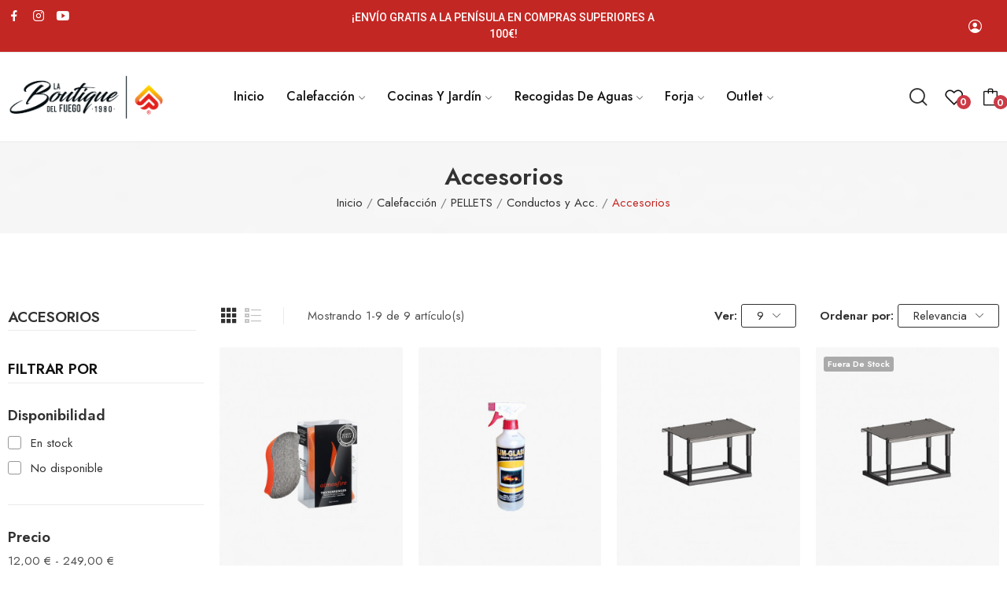

--- FILE ---
content_type: text/html; charset=utf-8
request_url: https://tienda.laboutiquedelfuego.es/117-accesorios
body_size: 16485
content:
<!doctype html>
<html lang="es-ES">

  <head>
    
      
  <meta charset="utf-8">


  <meta http-equiv="x-ua-compatible" content="ie=edge">



  <title>Accesorios</title>
  
    
  
  <meta name="description" content="">
        <link rel="canonical" href="https://tienda.laboutiquedelfuego.es/117-accesorios">
    
      
  
  
    <script type="application/ld+json">
  {
    "@context": "https://schema.org",
    "@type": "Organization",
    "name" : "La Boutique del Fuego",
    "url" : "https://tienda.laboutiquedelfuego.es/",
    "logo": {
      "@type": "ImageObject",
      "url":"https://tienda.laboutiquedelfuego.es/img/logo-1731950920.jpg"
    }
  }
</script>

<script type="application/ld+json">
  {
    "@context": "https://schema.org",
    "@type": "WebPage",
    "isPartOf": {
      "@type": "WebSite",
      "url":  "https://tienda.laboutiquedelfuego.es/",
      "name": "La Boutique del Fuego"
    },
    "name": "Accesorios",
    "url":  "https://tienda.laboutiquedelfuego.es/117-accesorios"
  }
</script>


  <script type="application/ld+json">
    {
      "@context": "https://schema.org",
      "@type": "BreadcrumbList",
      "itemListElement": [
                      {
              "@type": "ListItem",
              "position": 1,
              "name": "Inicio",
              "item": "https://tienda.laboutiquedelfuego.es/"
              },                        {
              "@type": "ListItem",
              "position": 2,
              "name": "Calefacción",
              "item": "https://tienda.laboutiquedelfuego.es/11-calefaccion"
              },                        {
              "@type": "ListItem",
              "position": 3,
              "name": "PELLETS",
              "item": "https://tienda.laboutiquedelfuego.es/16-pellets"
              },                        {
              "@type": "ListItem",
              "position": 4,
              "name": "Conductos y Acc.",
              "item": "https://tienda.laboutiquedelfuego.es/29-conductos-y-acc"
              },                        {
              "@type": "ListItem",
              "position": 5,
              "name": "Accesorios",
              "item": "https://tienda.laboutiquedelfuego.es/117-accesorios"
              }            ]
          }
  </script>
  
  
  
  <script type="application/ld+json">
  {
    "@context": "https://schema.org",
    "@type": "ItemList",
    "itemListElement": [
                  {
            "@type": "ListItem",
            "position": 0,
            "name": "Esponja Limpiacristales Shott Robax",
            "url": "https://tienda.laboutiquedelfuego.es/mantenimiento/115-esponja-limpiacristales-shott-robax.html"
            },                    {
            "@type": "ListItem",
            "position": 1,
            "name": "Limpiacristales Vitrocerámico",
            "url": "https://tienda.laboutiquedelfuego.es/mantenimiento/113-limpiacristales-vitroceramico.html"
            },                    {
            "@type": "ListItem",
            "position": 2,
            "name": "Soporte caballete Pellkamin 8 y 10",
            "url": "https://tienda.laboutiquedelfuego.es/montaje/245-6962-soporte-caballete-pellkamin-8-y-10.html#/134-color-negro/218-acabado-acero_hierro"
            },                    {
            "@type": "ListItem",
            "position": 3,
            "name": "Soporte caballete Pellkamin 12",
            "url": "https://tienda.laboutiquedelfuego.es/montaje/246-6963-soporte-caballete-pellkamin-12.html#/134-color-negro/218-acabado-acero_hierro"
            },                    {
            "@type": "ListItem",
            "position": 4,
            "name": "SALVACHISPAS LIBRO 0420/100",
            "url": "https://tienda.laboutiquedelfuego.es/salvachispas-parachispas-o-chisperos/484-8441-salvachispas-libro-0420100.html#/134-color-negro/398-tipo_de_pieza-salvachispas"
            },                    {
            "@type": "ListItem",
            "position": 5,
            "name": "SALVACHISPAS 0409/80",
            "url": "https://tienda.laboutiquedelfuego.es/salvachispas-parachispas-o-chisperos/485-8442-salvachispas-040980.html#/134-color-negro/398-tipo_de_pieza-salvachispas"
            },                    {
            "@type": "ListItem",
            "position": 6,
            "name": "SALVACHISPAS 0408/70",
            "url": "https://tienda.laboutiquedelfuego.es/salvachispas-parachispas-o-chisperos/486-8443-salvachispas-040870.html#/134-color-negro/398-tipo_de_pieza-salvachispas"
            },                    {
            "@type": "ListItem",
            "position": 7,
            "name": "SALVACHISPAS CHISPERO 1/140",
            "url": "https://tienda.laboutiquedelfuego.es/salvachispas-parachispas-o-chisperos/487-8444-salvachispas-chispero-1140.html#/134-color-negro/398-tipo_de_pieza-salvachispas"
            },                    {
            "@type": "ListItem",
            "position": 8,
            "name": "SALVACHISPAS CHISPERO 2/140",
            "url": "https://tienda.laboutiquedelfuego.es/salvachispas-parachispas-o-chisperos/488-8445-salvachispas-chispero-2140.html#/134-color-negro/398-tipo_de_pieza-salvachispas"
            }          ]
        }
</script>

  
  
    
  

  
    <meta property="og:title" content="Accesorios" />
    <meta property="og:description" content="" />
    <meta property="og:url" content="https://tienda.laboutiquedelfuego.es/117-accesorios" />
    <meta property="og:site_name" content="La Boutique del Fuego" />
    <meta property="og:type" content="website" />    



  <meta name="viewport" content="width=device-width, initial-scale=1">



  <link rel="icon" type="image/vnd.microsoft.icon" href="https://tienda.laboutiquedelfuego.es/img/favicon.ico?1731950920">
  <link rel="shortcut icon" type="image/x-icon" href="https://tienda.laboutiquedelfuego.es/img/favicon.ico?1731950920">


    <link rel="stylesheet" href="https://tienda.laboutiquedelfuego.es/themes/theme_optima/assets/css/theme.css" type="text/css" media="all">
  <link rel="stylesheet" href="https://tienda.laboutiquedelfuego.es/modules/ps_socialfollow/views/css/ps_socialfollow.css" type="text/css" media="all">
  <link rel="stylesheet" href="https://tienda.laboutiquedelfuego.es/modules/blockreassurance/views/dist/front.css" type="text/css" media="all">
  <link rel="stylesheet" href="https://tienda.laboutiquedelfuego.es/modules/posquickmenu/views/dist/quickmenu.css" type="text/css" media="all">
  <link rel="stylesheet" href="https://tienda.laboutiquedelfuego.es/modules/paypal/views/css/paypal_fo.css" type="text/css" media="all">
  <link rel="stylesheet" href="https://fonts.googleapis.com/css?family=Jost:300,300i,400,400i,500,600,700&amp;display=swap&amp;subset=cyrillic,cyrillic-ext,greek,greek-ext,latin-ext,vietnamese" type="text/css" media="all">
  <link rel="stylesheet" href="https://tienda.laboutiquedelfuego.es/themes/theme_optima/modules/ps_facetedsearch/views/dist/front.css" type="text/css" media="all">
  <link rel="stylesheet" href="/modules/creativeelements/views/lib/font-awesome/css/font-awesome.min.css?v=4.7.0?4.7.0" type="text/css" media="all">
  <link rel="stylesheet" href="/modules/creativeelements/views/css/animations.min.css?v=1.4.10.4.in-stock?1.4.10.4.in-stock" type="text/css" media="all">
  <link rel="stylesheet" href="/modules/creativeelements/views/css/frontend.min.css?v=1.4.10.4.in-stock?1.4.10.4.in-stock" type="text/css" media="all">
  <link rel="stylesheet" href="https://tienda.laboutiquedelfuego.es/modules/posrotatorimg/css/posrotatorimg.css" type="text/css" media="all">
  <link rel="stylesheet" href="https://tienda.laboutiquedelfuego.es/modules/posthemeoptions//views/css/front.css" type="text/css" media="all">
  <link rel="stylesheet" href="https://tienda.laboutiquedelfuego.es/modules/posthemeoptions/views/css/posthemeoptions_s_1.css" type="text/css" media="all">
  <link rel="stylesheet" href="https://tienda.laboutiquedelfuego.es/modules/posfakeorder/posfakeorder.css" type="text/css" media="all">
  <link rel="stylesheet" href="https://tienda.laboutiquedelfuego.es/modules/posmegamenu/views/css/posmegamenu_s_1.css" type="text/css" media="all">
  <link rel="stylesheet" href="https://tienda.laboutiquedelfuego.es/modules/posvegamenu/views/css/posvegamenu_s_1.css" type="text/css" media="all">
  <link rel="stylesheet" href="https://tienda.laboutiquedelfuego.es/modules/possizechart/assets/css/possizechart.css" type="text/css" media="all">
  <link rel="stylesheet" href="https://tienda.laboutiquedelfuego.es/js/jquery/ui/themes/base/minified/jquery-ui.min.css" type="text/css" media="all">
  <link rel="stylesheet" href="https://tienda.laboutiquedelfuego.es/js/jquery/ui/themes/base/minified/jquery.ui.theme.min.css" type="text/css" media="all">
  <link rel="stylesheet" href="https://tienda.laboutiquedelfuego.es/modules/poswishlist/css/front.css" type="text/css" media="all">
  <link rel="stylesheet" href="https://tienda.laboutiquedelfuego.es/modules/poscompare/views/css/front.css" type="text/css" media="all">
  <link rel="stylesheet" href="https://tienda.laboutiquedelfuego.es/themes/theme_optima/assets/css/custom.css" type="text/css" media="all">




  

  <script type="text/javascript">
        var CLOSE = "Close Categories";
        var MORE = "More Categories";
        var baseDir = "\/";
        var ceFrontendConfig = {"isEditMode":"","stretchedSectionContainer":"","is_rtl":false};
        var id_lang = 1;
        var isLogged = false;
        var isLoggedWishlist = false;
        var loggin_required = "You have to login to use wishlist";
        var loggin_text = "Login";
        var loggin_url = "https:\/\/tienda.laboutiquedelfuego.es\/mi-cuenta";
        var pday_text = "day";
        var pdays_text = "days";
        var phour_text = "hour";
        var phours_text = "hours";
        var pmin_text = "min";
        var pmins_text = "mins";
        var pos_ajaxtab = "https:\/\/tienda.laboutiquedelfuego.es\/module\/posthemeoptions\/ajax";
        var pos_cart_count = 0;
        var pos_fakeorder = {"products":[],"frame_time":"60","time_first":"3000","time_between":"5000","time_display":"7000","content_text":"Someone has purchased","button_text":"View product","ago_text":"ago","minute_text":"minute","minutes_text":"minutes","hour_text":"hour","hours_text":"hours"};
        var pos_subscription = "https:\/\/tienda.laboutiquedelfuego.es\/module\/posthemeoptions\/subscription";
        var poscompare = {"nbProducts":0,"IdProducts":null,"success_text":"Product added to compare.","compare_url":"https:\/\/tienda.laboutiquedelfuego.es\/module\/poscompare\/comparePage","compare_url_ajax":"https:\/\/tienda.laboutiquedelfuego.es\/module\/poscompare\/actions","compare_text":"View compare products"};
        var possearch_number = 10;
        var prestashop = {"cart":{"products":[],"totals":{"total":{"type":"total","label":"Total","amount":0,"value":"0,00\u00a0\u20ac"},"total_including_tax":{"type":"total","label":"Total (impuestos incl.)","amount":0,"value":"0,00\u00a0\u20ac"},"total_excluding_tax":{"type":"total","label":"Total (impuestos excl.)","amount":0,"value":"0,00\u00a0\u20ac"}},"subtotals":{"products":{"type":"products","label":"Subtotal","amount":0,"value":"0,00\u00a0\u20ac"},"discounts":null,"shipping":{"type":"shipping","label":"Transporte","amount":0,"value":""},"tax":null},"products_count":0,"summary_string":"0 art\u00edculos","vouchers":{"allowed":0,"added":[]},"discounts":[],"minimalPurchase":0,"minimalPurchaseRequired":""},"currency":{"id":1,"name":"Euro","iso_code":"EUR","iso_code_num":"978","sign":"\u20ac"},"customer":{"lastname":null,"firstname":null,"email":null,"birthday":null,"newsletter":null,"newsletter_date_add":null,"optin":null,"website":null,"company":null,"siret":null,"ape":null,"is_logged":false,"gender":{"type":null,"name":null},"addresses":[]},"country":{"id_zone":"9","id_currency":"0","call_prefix":"34","iso_code":"ES","active":"1","contains_states":"1","need_identification_number":"1","need_zip_code":"1","zip_code_format":"NNNNN","display_tax_label":"1","name":"Espa\u00f1a","id":6},"language":{"name":"Espa\u00f1ol (Spanish)","iso_code":"es","locale":"es-ES","language_code":"es","active":"1","is_rtl":"0","date_format_lite":"d\/m\/Y","date_format_full":"d\/m\/Y H:i:s","id":1},"page":{"title":"","canonical":"https:\/\/tienda.laboutiquedelfuego.es\/117-accesorios","meta":{"title":"Accesorios","description":"","keywords":"","robots":"index"},"page_name":"category","body_classes":{"lang-es":true,"lang-rtl":false,"country-ES":true,"currency-EUR":true,"layout-left-column":true,"page-category":true,"tax-display-enabled":true,"page-customer-account":false,"category-id-117":true,"category-Accesorios":true,"category-id-parent-29":true,"category-depth-level-5":true},"admin_notifications":[],"password-policy":{"feedbacks":{"0":"Muy d\u00e9bil","1":"D\u00e9bil","2":"Promedio","3":"Fuerte","4":"Muy fuerte","Straight rows of keys are easy to guess":"Una serie seguida de teclas de la misma fila es f\u00e1cil de adivinar","Short keyboard patterns are easy to guess":"Los patrones de teclado cortos son f\u00e1ciles de adivinar","Use a longer keyboard pattern with more turns":"Usa un patr\u00f3n de teclado m\u00e1s largo y con m\u00e1s giros","Repeats like \"aaa\" are easy to guess":"Las repeticiones como \u00abaaa\u00bb son f\u00e1ciles de adivinar","Repeats like \"abcabcabc\" are only slightly harder to guess than \"abc\"":"Las repeticiones como \"abcabcabc\" son solo un poco m\u00e1s dif\u00edciles de adivinar que \"abc\"","Sequences like abc or 6543 are easy to guess":"Las secuencias como \"abc\" o \"6543\" son f\u00e1ciles de adivinar","Recent years are easy to guess":"Los a\u00f1os recientes son f\u00e1ciles de adivinar","Dates are often easy to guess":"Las fechas suelen ser f\u00e1ciles de adivinar","This is a top-10 common password":"Esta es una de las 10 contrase\u00f1as m\u00e1s comunes","This is a top-100 common password":"Esta es una de las 100 contrase\u00f1as m\u00e1s comunes","This is a very common password":"Esta contrase\u00f1a es muy com\u00fan","This is similar to a commonly used password":"Esta contrase\u00f1a es similar a otras contrase\u00f1as muy usadas","A word by itself is easy to guess":"Una palabra que por s\u00ed misma es f\u00e1cil de adivinar","Names and surnames by themselves are easy to guess":"Los nombres y apellidos completos son f\u00e1ciles de adivinar","Common names and surnames are easy to guess":"Los nombres comunes y los apellidos son f\u00e1ciles de adivinar","Use a few words, avoid common phrases":"Usa varias palabras, evita frases comunes","No need for symbols, digits, or uppercase letters":"No se necesitan s\u00edmbolos, d\u00edgitos o letras may\u00fasculas","Avoid repeated words and characters":"Evita repetir palabras y caracteres","Avoid sequences":"Evita secuencias","Avoid recent years":"Evita a\u00f1os recientes","Avoid years that are associated with you":"Evita a\u00f1os que puedan asociarse contigo","Avoid dates and years that are associated with you":"Evita a\u00f1os y fechas que puedan asociarse contigo","Capitalization doesn't help very much":"Las may\u00fasculas no ayudan mucho","All-uppercase is almost as easy to guess as all-lowercase":"Todo en may\u00fasculas es casi tan f\u00e1cil de adivinar como en min\u00fasculas","Reversed words aren't much harder to guess":"Las palabras invertidas no son mucho m\u00e1s dif\u00edciles de adivinar","Predictable substitutions like '@' instead of 'a' don't help very much":"Las sustituciones predecibles como usar \"@\" en lugar de \"a\" no ayudan mucho","Add another word or two. Uncommon words are better.":"A\u00f1ade una o dos palabras m\u00e1s. Es mejor usar palabras poco habituales."}}},"shop":{"name":"La Boutique del Fuego","logo":"https:\/\/tienda.laboutiquedelfuego.es\/img\/logo-1731950920.jpg","stores_icon":"https:\/\/tienda.laboutiquedelfuego.es\/img\/logo_stores.png","favicon":"https:\/\/tienda.laboutiquedelfuego.es\/img\/favicon.ico"},"core_js_public_path":"\/themes\/","urls":{"base_url":"https:\/\/tienda.laboutiquedelfuego.es\/","current_url":"https:\/\/tienda.laboutiquedelfuego.es\/117-accesorios","shop_domain_url":"https:\/\/tienda.laboutiquedelfuego.es","img_ps_url":"https:\/\/tienda.laboutiquedelfuego.es\/img\/","img_cat_url":"https:\/\/tienda.laboutiquedelfuego.es\/img\/c\/","img_lang_url":"https:\/\/tienda.laboutiquedelfuego.es\/img\/l\/","img_prod_url":"https:\/\/tienda.laboutiquedelfuego.es\/img\/p\/","img_manu_url":"https:\/\/tienda.laboutiquedelfuego.es\/img\/m\/","img_sup_url":"https:\/\/tienda.laboutiquedelfuego.es\/img\/su\/","img_ship_url":"https:\/\/tienda.laboutiquedelfuego.es\/img\/s\/","img_store_url":"https:\/\/tienda.laboutiquedelfuego.es\/img\/st\/","img_col_url":"https:\/\/tienda.laboutiquedelfuego.es\/img\/co\/","img_url":"https:\/\/tienda.laboutiquedelfuego.es\/themes\/theme_optima\/assets\/img\/","css_url":"https:\/\/tienda.laboutiquedelfuego.es\/themes\/theme_optima\/assets\/css\/","js_url":"https:\/\/tienda.laboutiquedelfuego.es\/themes\/theme_optima\/assets\/js\/","pic_url":"https:\/\/tienda.laboutiquedelfuego.es\/upload\/","theme_assets":"https:\/\/tienda.laboutiquedelfuego.es\/themes\/theme_optima\/assets\/","theme_dir":"https:\/\/tienda.laboutiquedelfuego.es\/themes\/theme_optima\/","pages":{"address":"https:\/\/tienda.laboutiquedelfuego.es\/direccion","addresses":"https:\/\/tienda.laboutiquedelfuego.es\/direcciones","authentication":"https:\/\/tienda.laboutiquedelfuego.es\/iniciar-sesion","manufacturer":"https:\/\/tienda.laboutiquedelfuego.es\/marcas","cart":"https:\/\/tienda.laboutiquedelfuego.es\/carrito","category":"https:\/\/tienda.laboutiquedelfuego.es\/index.php?controller=category","cms":"https:\/\/tienda.laboutiquedelfuego.es\/index.php?controller=cms","contact":"https:\/\/tienda.laboutiquedelfuego.es\/contactenos","discount":"https:\/\/tienda.laboutiquedelfuego.es\/descuento","guest_tracking":"https:\/\/tienda.laboutiquedelfuego.es\/seguimiento-pedido-invitado","history":"https:\/\/tienda.laboutiquedelfuego.es\/historial-compra","identity":"https:\/\/tienda.laboutiquedelfuego.es\/datos-personales","index":"https:\/\/tienda.laboutiquedelfuego.es\/","my_account":"https:\/\/tienda.laboutiquedelfuego.es\/mi-cuenta","order_confirmation":"https:\/\/tienda.laboutiquedelfuego.es\/confirmacion-pedido","order_detail":"https:\/\/tienda.laboutiquedelfuego.es\/index.php?controller=order-detail","order_follow":"https:\/\/tienda.laboutiquedelfuego.es\/seguimiento-pedido","order":"https:\/\/tienda.laboutiquedelfuego.es\/pedido","order_return":"https:\/\/tienda.laboutiquedelfuego.es\/index.php?controller=order-return","order_slip":"https:\/\/tienda.laboutiquedelfuego.es\/facturas-abono","pagenotfound":"https:\/\/tienda.laboutiquedelfuego.es\/pagina-no-encontrada","password":"https:\/\/tienda.laboutiquedelfuego.es\/recuperar-contrase\u00f1a","pdf_invoice":"https:\/\/tienda.laboutiquedelfuego.es\/index.php?controller=pdf-invoice","pdf_order_return":"https:\/\/tienda.laboutiquedelfuego.es\/index.php?controller=pdf-order-return","pdf_order_slip":"https:\/\/tienda.laboutiquedelfuego.es\/index.php?controller=pdf-order-slip","prices_drop":"https:\/\/tienda.laboutiquedelfuego.es\/productos-rebajados","product":"https:\/\/tienda.laboutiquedelfuego.es\/index.php?controller=product","registration":"https:\/\/tienda.laboutiquedelfuego.es\/index.php?controller=registration","search":"https:\/\/tienda.laboutiquedelfuego.es\/busqueda","sitemap":"https:\/\/tienda.laboutiquedelfuego.es\/mapa del sitio","stores":"https:\/\/tienda.laboutiquedelfuego.es\/tiendas","supplier":"https:\/\/tienda.laboutiquedelfuego.es\/proveedor","new_products":"https:\/\/tienda.laboutiquedelfuego.es\/novedades","brands":"https:\/\/tienda.laboutiquedelfuego.es\/marcas","register":"https:\/\/tienda.laboutiquedelfuego.es\/index.php?controller=registration","order_login":"https:\/\/tienda.laboutiquedelfuego.es\/pedido?login=1"},"alternative_langs":[],"actions":{"logout":"https:\/\/tienda.laboutiquedelfuego.es\/?mylogout="},"no_picture_image":{"bySize":{"small_default":{"url":"https:\/\/tienda.laboutiquedelfuego.es\/img\/p\/es-default-small_default.jpg","width":98,"height":98},"cart_default":{"url":"https:\/\/tienda.laboutiquedelfuego.es\/img\/p\/es-default-cart_default.jpg","width":125,"height":125},"home_default":{"url":"https:\/\/tienda.laboutiquedelfuego.es\/img\/p\/es-default-home_default.jpg","width":400,"height":400},"medium_default":{"url":"https:\/\/tienda.laboutiquedelfuego.es\/img\/p\/es-default-medium_default.jpg","width":600,"height":600},"large_default":{"url":"https:\/\/tienda.laboutiquedelfuego.es\/img\/p\/es-default-large_default.jpg","width":800,"height":800}},"small":{"url":"https:\/\/tienda.laboutiquedelfuego.es\/img\/p\/es-default-small_default.jpg","width":98,"height":98},"medium":{"url":"https:\/\/tienda.laboutiquedelfuego.es\/img\/p\/es-default-home_default.jpg","width":400,"height":400},"large":{"url":"https:\/\/tienda.laboutiquedelfuego.es\/img\/p\/es-default-large_default.jpg","width":800,"height":800},"legend":""}},"configuration":{"display_taxes_label":true,"display_prices_tax_incl":true,"is_catalog":false,"show_prices":true,"opt_in":{"partner":false},"quantity_discount":{"type":"price","label":"Precio unitario"},"voucher_enabled":0,"return_enabled":1},"field_required":[],"breadcrumb":{"links":[{"title":"Inicio","url":"https:\/\/tienda.laboutiquedelfuego.es\/"},{"title":"Calefacci\u00f3n","url":"https:\/\/tienda.laboutiquedelfuego.es\/11-calefaccion"},{"title":"PELLETS","url":"https:\/\/tienda.laboutiquedelfuego.es\/16-pellets"},{"title":"Conductos y Acc.","url":"https:\/\/tienda.laboutiquedelfuego.es\/29-conductos-y-acc"},{"title":"Accesorios","url":"https:\/\/tienda.laboutiquedelfuego.es\/117-accesorios"}],"count":5},"link":{"protocol_link":"https:\/\/","protocol_content":"https:\/\/"},"time":1768801005,"static_token":"203519a8e160a33de66f0504b5370387","token":"a8322e83e8a35a9c91bad0823d56a835","debug":false};
        var psec_text = "sec";
        var psecs_text = "secs";
        var psemailsubscription_subscription = "https:\/\/tienda.laboutiquedelfuego.es\/module\/ps_emailsubscription\/subscription";
        var psr_icon_color = "#000000";
        var qm_icon_color = "#000000";
        var static_token = "203519a8e160a33de66f0504b5370387";
        var view_more = "View all";
        var wishlistProductsIdsobject = [];
        var wishlist_url_ajax = "https:\/\/tienda.laboutiquedelfuego.es\/module\/poswishlist\/mycart";
        var wishlist_url_delete = "https:\/\/tienda.laboutiquedelfuego.es\/module\/poswishlist\/mywishlist?action=delete";
      </script>



  
<style type="text/css">
.animation1 {
	 -webkit-transition-duration: 500ms !important;
    -moz-transition-duration: 500ms !important;
    -o-transition-duration: 500ms !important;
    transition-duration: 500ms !important;
}

</style><style>
            .quickmenu-mobile-wrapper .quickmenu-item .block-title{
            color: #000000;
        }
    </style><script async src="https://www.googletagmanager.com/gtag/js?id=UA-227527750-1"></script>
<script>
  window.dataLayer = window.dataLayer || [];
  function gtag(){dataLayer.push(arguments);}
  gtag('js', new Date());
  gtag(
    'config',
    'UA-227527750-1',
    {
      'debug_mode':false
                      }
  );
</script>

<!-- emarketing start -->




<!-- emarketing end -->



         
  </head>

  <body id="category" class=" lang-es country-es currency-eur layout-left-column page-category tax-display-enabled category-id-117 category-accesorios category-id-parent-29 category-depth-level-5 elementor-page elementor-page-117040101  has-quickmenu no-buynow layout_wide sidebar_narrow product-grid-style5 product-grid-align-default grid-no-border ">
     
      
    

    <main>
      
              

      <header id="header" class="use-sticky">
        
              <link rel="stylesheet" type="text/css" href="https://fonts.googleapis.com/css?family=Roboto:100,100italic,200,200italic,300,300italic,400,400italic,500,500italic,600,600italic,700,700italic,800,800italic,900,900italic|Roboto+Slab:100,100italic,200,200italic,300,300italic,400,400italic,500,500italic,600,600italic,700,700italic,800,800italic,900,900italic"><link rel="stylesheet" href="/modules/creativeelements/views/css/ce/global-1.css?1731947658"><link rel="stylesheet" href="/modules/creativeelements/views/css/ce/2010000.css?1763115793">        
        <div class="elementor elementor-2010000">
            <div class="elementor-inner">
                <div class="elementor-section-wrap">
                            <section data-id="cjxkrts" class="elementor-element elementor-element-cjxkrts elementor-section-stretched elementor-section-boxed elementor-section-height-default elementor-section-height-default elementor-hidden-tablet elementor-hidden-phone elementor-section elementor-top-section" data-element_type="section">
        
                    <div class="elementor-container elementor-column-gap-default">
                <div class="elementor-row">
                <div data-id="pabmejz" class="elementor-element elementor-element-pabmejz elementor-column elementor-col-33 elementor-top-column" data-element_type="column">
            <div class="elementor-column-wrap elementor-element-populated">
                            <div class="elementor-widget-wrap">
                <div data-id="vaktfmu" class="elementor-element elementor-element-vaktfmu pewidth-inline elementor-widget elementor-widget-pos_social" data-settings="{&quot;block_width&quot;:&quot;inline&quot;}" data-element_type="pos_social.default">
                <div class="elementor-widget-container">
            		<div class="pos-socials-widget">
			<ul>
								<li>
						<a href="https://www.facebook.com/LaBoutiqueDelFuegoOficial" target="_blank" title="facebook"><i class="ecolife-icon ei-facebook"></i></a>
					</li>
									<li>
						<a href="https://www.instagram.com/laboutiquedelfuego/?hl=es" target="_blank" title="instagram"><i class="ecolife-icon ei-instagram"></i></a>
					</li>
									<li>
						<a href="https://www.youtube.com/channel/UC74Dz5-IZPuqxLEOLAUUfYA" target="_blank" title="youtube"><i class="ecolife-icon ei-youtube"></i></a>
					</li>
							</ul>
		</div>
		        </div>
                </div>
                        </div>
            </div>
        </div>
                <div data-id="yuetsif" class="elementor-element elementor-element-yuetsif elementor-column elementor-col-33 elementor-top-column" data-element_type="column">
            <div class="elementor-column-wrap elementor-element-populated">
                            <div class="elementor-widget-wrap">
                <div data-id="fmkpztq" class="elementor-element elementor-element-fmkpztq elementor-widget elementor-widget-text-editor" data-element_type="text-editor.default">
                <div class="elementor-widget-container">
                    <div class="elementor-text-editor elementor-clearfix"><p>¡ENVÍO GRATIS A LA PENÍSULA EN COMPRAS SUPERIORES A 100€!</p></div>
                </div>
                </div>
                        </div>
            </div>
        </div>
                <div data-id="hzhnefc" class="elementor-element elementor-element-hzhnefc elementor-column elementor-col-33 elementor-top-column" data-element_type="column">
            <div class="elementor-column-wrap elementor-element-populated">
                            <div class="elementor-widget-wrap">
                <div data-id="mvdcfti" class="elementor-element elementor-element-mvdcfti button-layout-icon pewidth-inline pos-dropdown-right elementor-widget elementor-widget-posAccount" data-settings="{&quot;button_layout&quot;:&quot;icon&quot;,&quot;search_width&quot;:&quot;inline&quot;}" data-element_type="posAccount.default">
                <div class="elementor-widget-container">
            		<div class="pos-account pos-header-element ">
							<a href="https://tienda.laboutiquedelfuego.es/mi-cuenta" class="account-login" >
					<i class="icon-rt-person-circle-outline"></i>
											<span>Sign in</span>
									</a>
								</div>
		        </div>
                </div>
                <div data-id="jkochxm" class="elementor-element elementor-element-jkochxm currency-layout-name pos-dropdown-left pewidth-inline elementor-widget elementor-widget-pos_currency" data-settings="{&quot;search_width&quot;:&quot;inline&quot;}" data-element_type="pos_currency.default">
                <div class="elementor-widget-container">
                    </div>
                </div>
                <div data-id="yjkwrpq" class="elementor-element elementor-element-yjkwrpq language-layout-name pos-dropdown-right pewidth-inline elementor-widget elementor-widget-pos_language" data-settings="{&quot;search_width&quot;:&quot;inline&quot;}" data-element_type="pos_language.default">
                <div class="elementor-widget-container">
                    </div>
                </div>
                        </div>
            </div>
        </div>
                        </div>
            </div>
        </section>
                <section data-id="chompqr" class="elementor-element elementor-element-chompqr elementor-section-stretched elementor-section-boxed elementor-section-height-default elementor-section-height-default sticky-inner index-noborder absolute-header elementor-hidden-tablet elementor-hidden-phone elementor-section elementor-top-section" data-element_type="section">
        
                    <div class="elementor-container elementor-column-gap-default">
                <div class="elementor-row">
                <div data-id="otkxtuu" class="elementor-element elementor-element-otkxtuu elementor-column elementor-col-16 elementor-top-column" data-element_type="column">
            <div class="elementor-column-wrap elementor-element-populated">
                            <div class="elementor-widget-wrap">
                <div data-id="emhmeqw" class="elementor-element elementor-element-emhmeqw elementor-widget elementor-widget-posLogo" data-element_type="posLogo.default">
                <div class="elementor-widget-container">
            			<div id="_desktop_logo">
				<a href="https://tienda.laboutiquedelfuego.es/" class="site-logo">
					<img src="/img/logo-1731950920.jpg" alt="La Boutique del Fuego" />
				</a>
			</div>
			        </div>
                </div>
                        </div>
            </div>
        </div>
                <div data-id="ruxwjyi" class="elementor-element elementor-element-ruxwjyi elementor-column elementor-col-66 elementor-top-column" data-element_type="column">
            <div class="elementor-column-wrap elementor-element-populated">
                            <div class="elementor-widget-wrap">
                <div data-id="60agv3i" class="elementor-element elementor-element-60agv3i pewidth-inline elementor-widget elementor-widget-pos_menu" data-settings="{&quot;search_width&quot;:&quot;inline&quot;}" data-element_type="pos_menu.default">
                <div class="elementor-widget-container">
            <div id="_desktop_megamenu" class="main-menu ">
<div class="pos-menu-horizontal">
	<ul class="menu-content"> 
			 			
				<li class=" menu-item menu-item1   ">
					<a  style="" href="https://www.laboutiquedelfuego.es/" >
						
												<span>Inicio</span>
																		 
					</a>
																									</li>
			 			
				<li class=" menu-item menu-item2  dropdown-mega hasChild ">
					<a  style="" href="https://tienda.laboutiquedelfuego.es/11-calefaccion" >
						
												<span>Calefacción</span>
												 <i class="hidden-md-down icon-rt-arrow-down"></i>						 
					</a>
																																	
						<span class="icon-drop-mobile"><i class="material-icons add">add </i><i class="material-icons remove">remove </i></span>						<div class="pos-sub-menu menu-dropdown  menu_slidedown" data-width="">
						<div class="pos-sub-inner">
																			<div class="pos-menu-row row ">
																											<div class="pos-menu-col col-xs-12 col-sm-12  ">
																																		<ul class="ul-column ">
																									<li class="submenu-item ">
																													<a href="https://tienda.laboutiquedelfuego.es/11-calefaccion">Calefacción</a>
																<span class="icon-drop-mobile"><i class="material-icons add">add </i><i class="material-icons remove">remove </i></span>																													    <ul class="category-sub-menu">
														        														          <li>
														              <a href="https://tienda.laboutiquedelfuego.es/15-lena">LEÑA</a>
														          </li>
														        														          <li>
														              <a href="https://tienda.laboutiquedelfuego.es/16-pellets">PELLETS</a>
														          </li>
														        														          <li>
														              <a href="https://tienda.laboutiquedelfuego.es/119-bioetanol">BIOETANOL</a>
														          </li>
														        														          <li>
														              <a href="https://tienda.laboutiquedelfuego.es/120-electricas">ELÉCTRICAS</a>
														          </li>
														        														          <li>
														              <a href="https://tienda.laboutiquedelfuego.es/135-gas">GAS</a>
														          </li>
														        														    </ul>
														    																											</li>
																								</ul>
																					</div>
																								</div>
																		</div>
						</div>
															</li>
			 			
				<li class=" menu-item menu-item3  dropdown-mega hasChild ">
					<a  style="" href="https://tienda.laboutiquedelfuego.es/12-cocinas-y-jardin" >
						
												<span>Cocinas y Jardín</span>
												 <i class="hidden-md-down icon-rt-arrow-down"></i>						 
					</a>
																																	
						<span class="icon-drop-mobile"><i class="material-icons add">add </i><i class="material-icons remove">remove </i></span>						<div class="pos-sub-menu menu-dropdown  menu_slidedown" data-width="">
						<div class="pos-sub-inner">
																			<div class="pos-menu-row row ">
																											<div class="pos-menu-col col-xs-12 col-sm-12  ">
																																		<ul class="ul-column ">
																									<li class="submenu-item ">
																													<a href="https://tienda.laboutiquedelfuego.es/12-cocinas-y-jardin">Cocinas y Jardín</a>
																<span class="icon-drop-mobile"><i class="material-icons add">add </i><i class="material-icons remove">remove </i></span>																													    <ul class="category-sub-menu">
														        														          <li>
														              <a href="https://tienda.laboutiquedelfuego.es/30-cocinas-a-lena">Cocinas a Leña</a>
														          </li>
														        														          <li>
														              <a href="https://tienda.laboutiquedelfuego.es/32-barbacoas">Barbacoas</a>
														          </li>
														        														          <li>
														              <a href="https://tienda.laboutiquedelfuego.es/126-braseros">Braseros</a>
														          </li>
														        														          <li>
														              <a href="https://tienda.laboutiquedelfuego.es/33-hornosasadores">Hornos/Asadores</a>
														          </li>
														        														          <li>
														              <a href="https://tienda.laboutiquedelfuego.es/134-estufas-a-gas">Estufas a Gas</a>
														          </li>
														        														          <li>
														              <a href="https://tienda.laboutiquedelfuego.es/34-acc-y-conductos">Acc. y Conductos</a>
														          </li>
														        														    </ul>
														    																											</li>
																								</ul>
																					</div>
																								</div>
																		</div>
						</div>
															</li>
			 			
				<li class=" menu-item menu-item4  dropdown-mega hasChild ">
					<a  style="" href="https://tienda.laboutiquedelfuego.es/13-recogidas-de-aguas" >
						
												<span>Recogidas de Aguas</span>
												 <i class="hidden-md-down icon-rt-arrow-down"></i>						 
					</a>
																																	
						<span class="icon-drop-mobile"><i class="material-icons add">add </i><i class="material-icons remove">remove </i></span>						<div class="pos-sub-menu menu-dropdown  menu_slidedown" data-width="">
						<div class="pos-sub-inner">
																			<div class="pos-menu-row row ">
																											<div class="pos-menu-col col-xs-12 col-sm-12  ">
																																		<ul class="ul-column ">
																									<li class="submenu-item ">
																													<a href="https://tienda.laboutiquedelfuego.es/13-recogidas-de-aguas">Recogidas de Aguas</a>
																<span class="icon-drop-mobile"><i class="material-icons add">add </i><i class="material-icons remove">remove </i></span>																													    <ul class="category-sub-menu">
														        														          <li>
														              <a href="https://tienda.laboutiquedelfuego.es/35-canalon">Canalón</a>
														          </li>
														        														          <li>
														              <a href="https://tienda.laboutiquedelfuego.es/53-canales-a-medida">Canales a Medida</a>
														          </li>
														        														          <li>
														              <a href="https://tienda.laboutiquedelfuego.es/101-montaje-y-mnto">Montaje y Mnto.</a>
														          </li>
														        														    </ul>
														    																											</li>
																								</ul>
																					</div>
																								</div>
																		</div>
						</div>
															</li>
			 			
				<li class=" menu-item menu-item5  dropdown-mega hasChild ">
					<a  style="" href="https://tienda.laboutiquedelfuego.es/14-forja" >
						
												<span>Forja</span>
												 <i class="hidden-md-down icon-rt-arrow-down"></i>						 
					</a>
																																	
						<span class="icon-drop-mobile"><i class="material-icons add">add </i><i class="material-icons remove">remove </i></span>						<div class="pos-sub-menu menu-dropdown  menu_slidedown" data-width="">
						<div class="pos-sub-inner">
																			<div class="pos-menu-row row ">
																											<div class="pos-menu-col col-xs-12 col-sm-12  ">
																																		<ul class="ul-column ">
																									<li class="submenu-item ">
																													<a href="https://tienda.laboutiquedelfuego.es/14-forja">Forja</a>
																<span class="icon-drop-mobile"><i class="material-icons add">add </i><i class="material-icons remove">remove </i></span>																													    <ul class="category-sub-menu">
														        														          <li>
														              <a href="https://tienda.laboutiquedelfuego.es/40-veletas">Veletas</a>
														          </li>
														        														          <li>
														              <a href="https://tienda.laboutiquedelfuego.es/41-letreros">Letreros</a>
														          </li>
														        														          <li>
														              <a href="https://tienda.laboutiquedelfuego.es/149-salvachispas-parachispas-o-chisperos">Salvachispas, Parachispas o Chisperos</a>
														          </li>
														        														          <li>
														              <a href="https://tienda.laboutiquedelfuego.es/150-juegos-de-utiles-y-leneros">Juegos de útiles y leñeros</a>
														          </li>
														        														    </ul>
														    																											</li>
																								</ul>
																					</div>
																								</div>
																		</div>
						</div>
															</li>
			 			
				<li class=" menu-item menu-item6  dropdown-mega hasChild ">
					<a  style="" href="https://tienda.laboutiquedelfuego.es/49-outlet" >
						
												<span>Outlet</span>
												 <i class="hidden-md-down icon-rt-arrow-down"></i>						 
					</a>
																																	
						<span class="icon-drop-mobile"><i class="material-icons add">add </i><i class="material-icons remove">remove </i></span>						<div class="pos-sub-menu menu-dropdown  menu_slidedown" data-width="">
						<div class="pos-sub-inner">
																			<div class="pos-menu-row row ">
																											<div class="pos-menu-col col-xs-12 col-sm-12  ">
																																		<ul class="ul-column ">
																									<li class="submenu-item ">
																													<a href="https://tienda.laboutiquedelfuego.es/49-outlet">Outlet</a>
																<span class="icon-drop-mobile"><i class="material-icons add">add </i><i class="material-icons remove">remove </i></span>																													    <ul class="category-sub-menu">
														        														          <li>
														              <a href="https://tienda.laboutiquedelfuego.es/50-nuevo">Nuevo</a>
														          </li>
														        														          <li>
														              <a href="https://tienda.laboutiquedelfuego.es/51-usado">Usado</a>
														          </li>
														        														          <li>
														              <a href="https://tienda.laboutiquedelfuego.es/118-reacondicionado">Reacondicionado </a>
														          </li>
														        														    </ul>
														    																											</li>
																								</ul>
																					</div>
																								</div>
																		</div>
						</div>
															</li>
			</ul>
	
</div>
</div>        </div>
                </div>
                        </div>
            </div>
        </div>
                <div data-id="lfsjwnv" class="elementor-element elementor-element-lfsjwnv elementor-column elementor-col-16 elementor-top-column" data-element_type="column">
            <div class="elementor-column-wrap elementor-element-populated">
                            <div class="elementor-widget-wrap">
                <div data-id="cxjhgav" class="elementor-element elementor-element-cxjhgav topbar pewidth-inline elementor-search--categories-left elementor-widget elementor-widget-posSearch" data-settings="{&quot;search_type&quot;:&quot;topbar&quot;,&quot;search_width&quot;:&quot;inline&quot;}" data-element_type="posSearch.default">
                <div class="elementor-widget-container">
            <div class="pos-search-wrapper">
	<form class="pos-search  js-dropdown search-topbar" role="search" action="//tienda.laboutiquedelfuego.es/busqueda" data-search-controller-url="//tienda.laboutiquedelfuego.es/busqueda" method="get">
		            <div class="pos-search__toggle" data-toggle="dropdown">
                <i class="icon-rt-loupe" aria-hidden="true"></i>
            </div>
            <div class="dropdown-menu">
        				<div class="pos-search__container">
					<div class="search-input-container">
												<input type="hidden" name="order" value="product.position.desc">
						<input class="pos-search__input" type="search" name="s" autocomplete="off" placeholder="Search..." />
												<span class="search-clear unvisible"></span> 
					</div>
										<button class="pos-search__submit" type="submit">
													<i class="icon-rt-loupe" aria-hidden="true"></i>
											</button>
																					<div class="dialog-lightbox-close-button dialog-close-button">
							<i class="icon-rt-close-outline" aria-hidden="true"></i> 
						</div>
									</div>
				<div class="pos-search__result unvisible"></div>
                	</div>
        	</form>
</div>
        </div>
                </div>
                <div data-id="xutgykr" class="elementor-element elementor-element-xutgykr button-layout-icon pewidth-inline elementor-widget elementor-widget-posWishlist" data-settings="{&quot;search_width&quot;:&quot;inline&quot;}" data-element_type="posWishlist.default">
                <div class="elementor-widget-container">
            <div class="wishlist-top"> 
<a class="" href="https://tienda.laboutiquedelfuego.es/module/poswishlist/mywishlist">
		<i class="wishlist-top-icon icon-rt-heart2"></i> 
		<span class="wishlist-top-text">Wishlist</span>
	<span class="wishlist-top-count">0</span>
</a>
</div>        </div>
                </div>
                <div data-id="qjqovvg" class="elementor-element elementor-element-qjqovvg button-layout-icon pewidth-inline elementor-widget elementor-widget-posCart" data-settings="{&quot;search_width&quot;:&quot;inline&quot;}" data-element_type="posCart.default">
                <div class="elementor-widget-container">
            <div id="_desktop_cart_block">
  <div class="blockcart cart-preview cart-default" data-refresh-url="//tienda.laboutiquedelfuego.es/module/posshoppingcart/ajax" data-cartitems="0">
     <a rel="nofollow" href="//tienda.laboutiquedelfuego.es/carrito?action=show">
                <i class="icon-rt-bag"></i>
                <span class="cart-products-total">0,00 €</span>
        <span class="cart-products-count">0</span>
    </a>
	           <div class="popup_cart popup-dropdown">
          <ul>
                      </ul>
          <div class="price_content">
            
              
<div class="cart-detailed-totals js-cart-detailed-totals">
  
  <div class="card-block cart-detailed-subtotals js-cart-detailed-subtotals">
                  <div class="cart-summary-line" id="cart-subtotal-products">
          <span class="label js-subtotal">
                          0 artículos
                      </span>
          <span class="value">
            0,00 €
          </span>
                  </div>
                                          </div>
  
  
    <div class="card-block cart-summary-totals js-cart-summary-totals">

  
          <div class="cart-summary-line cart-total">
        <span class="label">Total&nbsp;(impuestos inc.)</span>
        <span class="value">0,00 €</span>
      </div>
      

  
      

</div>
  
  </div>

            
          </div>
          <div class="checkout">
            <a href="//tienda.laboutiquedelfuego.es/carrito?action=show" class="btn btn-primary">Tramitar Pedido</a> 
          </div>
      </div>
    	  </div>
</div>
        </div>
                </div>
                        </div>
            </div>
        </div>
                        </div>
            </div>
        </section>
                <section data-id="xoccuan" class="elementor-element elementor-element-xoccuan elementor-section-boxed elementor-section-height-default elementor-section-height-default elementor-hidden-desktop elementor-section elementor-top-section" data-element_type="section">
        
                    <div class="elementor-container elementor-column-gap-no">
                <div class="elementor-row">
                <div data-id="eeatpfr" class="elementor-element elementor-element-eeatpfr elementor-sm-33 elementor-column elementor-col-25 elementor-top-column" data-element_type="column">
            <div class="elementor-column-wrap elementor-element-populated">
                            <div class="elementor-widget-wrap">
                <div data-id="vzjfgda" class="elementor-element elementor-element-vzjfgda pewidth-inline elementor-widget elementor-widget-pos_menu" data-settings="{&quot;search_width&quot;:&quot;inline&quot;}" data-element_type="pos_menu.default">
                <div class="elementor-widget-container">
            <div id="menu-icon"><i class="icon-rt-bars-solid"></i></div> 
<div class="menu-mobile-content" id="mobile_menu_wrapper">
	<div class="menu-mobile-inner">
		 
				<h4 class="menu-mobile-title">Menu</h4>
							<div id="mobile-megamenu" class="mobile-menu">
<div class="pos-menu-horizontal">
	<ul class="menu-content"> 
					<li class="menu-item menu-item1   ">
				
				<a  href="https://www.laboutiquedelfuego.es/" >
					
										<span>Inicio</span>
									</a>
							</li>
					<li class="menu-item menu-item2  hasChild ">
				
				<a  href="https://tienda.laboutiquedelfuego.es/11-calefaccion" >
					
										<span>Calefacción</span>
									</a>
														
					<span class="icon-drop-mobile"><i class="material-icons add">add </i><i class="material-icons remove">remove </i></span>					<div class="pos-sub-menu menu-dropdown ">
					<div class="pos-sub-inner">
											<div class="pos-menu-row ">
																								<div class="pos-menu-col ">
																															<ul class="ul-column ">
																							<li class="submenu-item ">
																											<a href="https://tienda.laboutiquedelfuego.es/11-calefaccion">Calefacción</a>
															<span class="icon-drop-mobile"><i class="material-icons add">add </i><i class="material-icons remove">remove </i></span>																											    <ul class="category-sub-menu">
													        													          <li>
													              <a href="https://tienda.laboutiquedelfuego.es/15-lena">LEÑA</a>
													          </li>
													        													          <li>
													              <a href="https://tienda.laboutiquedelfuego.es/16-pellets">PELLETS</a>
													          </li>
													        													          <li>
													              <a href="https://tienda.laboutiquedelfuego.es/119-bioetanol">BIOETANOL</a>
													          </li>
													        													          <li>
													              <a href="https://tienda.laboutiquedelfuego.es/120-electricas">ELÉCTRICAS</a>
													          </li>
													        													          <li>
													              <a href="https://tienda.laboutiquedelfuego.es/135-gas">GAS</a>
													          </li>
													        													    </ul>
													    																									</li>
																						</ul>
																			</div>
																					</div>
										
					</div>
					</div>
												</li>
					<li class="menu-item menu-item3  hasChild ">
				
				<a  href="https://tienda.laboutiquedelfuego.es/12-cocinas-y-jardin" >
					
										<span>Cocinas y Jardín</span>
									</a>
														
					<span class="icon-drop-mobile"><i class="material-icons add">add </i><i class="material-icons remove">remove </i></span>					<div class="pos-sub-menu menu-dropdown ">
					<div class="pos-sub-inner">
											<div class="pos-menu-row ">
																								<div class="pos-menu-col ">
																															<ul class="ul-column ">
																							<li class="submenu-item ">
																											<a href="https://tienda.laboutiquedelfuego.es/12-cocinas-y-jardin">Cocinas y Jardín</a>
															<span class="icon-drop-mobile"><i class="material-icons add">add </i><i class="material-icons remove">remove </i></span>																											    <ul class="category-sub-menu">
													        													          <li>
													              <a href="https://tienda.laboutiquedelfuego.es/30-cocinas-a-lena">Cocinas a Leña</a>
													          </li>
													        													          <li>
													              <a href="https://tienda.laboutiquedelfuego.es/32-barbacoas">Barbacoas</a>
													          </li>
													        													          <li>
													              <a href="https://tienda.laboutiquedelfuego.es/126-braseros">Braseros</a>
													          </li>
													        													          <li>
													              <a href="https://tienda.laboutiquedelfuego.es/33-hornosasadores">Hornos/Asadores</a>
													          </li>
													        													          <li>
													              <a href="https://tienda.laboutiquedelfuego.es/134-estufas-a-gas">Estufas a Gas</a>
													          </li>
													        													          <li>
													              <a href="https://tienda.laboutiquedelfuego.es/34-acc-y-conductos">Acc. y Conductos</a>
													          </li>
													        													    </ul>
													    																									</li>
																						</ul>
																			</div>
																					</div>
										
					</div>
					</div>
												</li>
					<li class="menu-item menu-item4  hasChild ">
				
				<a  href="https://tienda.laboutiquedelfuego.es/13-recogidas-de-aguas" >
					
										<span>Recogidas de Aguas</span>
									</a>
														
					<span class="icon-drop-mobile"><i class="material-icons add">add </i><i class="material-icons remove">remove </i></span>					<div class="pos-sub-menu menu-dropdown ">
					<div class="pos-sub-inner">
											<div class="pos-menu-row ">
																								<div class="pos-menu-col ">
																															<ul class="ul-column ">
																							<li class="submenu-item ">
																											<a href="https://tienda.laboutiquedelfuego.es/13-recogidas-de-aguas">Recogidas de Aguas</a>
															<span class="icon-drop-mobile"><i class="material-icons add">add </i><i class="material-icons remove">remove </i></span>																											    <ul class="category-sub-menu">
													        													          <li>
													              <a href="https://tienda.laboutiquedelfuego.es/35-canalon">Canalón</a>
													          </li>
													        													          <li>
													              <a href="https://tienda.laboutiquedelfuego.es/53-canales-a-medida">Canales a Medida</a>
													          </li>
													        													          <li>
													              <a href="https://tienda.laboutiquedelfuego.es/101-montaje-y-mnto">Montaje y Mnto.</a>
													          </li>
													        													    </ul>
													    																									</li>
																						</ul>
																			</div>
																					</div>
										
					</div>
					</div>
												</li>
					<li class="menu-item menu-item5  hasChild ">
				
				<a  href="https://tienda.laboutiquedelfuego.es/14-forja" >
					
										<span>Forja</span>
									</a>
														
					<span class="icon-drop-mobile"><i class="material-icons add">add </i><i class="material-icons remove">remove </i></span>					<div class="pos-sub-menu menu-dropdown ">
					<div class="pos-sub-inner">
											<div class="pos-menu-row ">
																								<div class="pos-menu-col ">
																															<ul class="ul-column ">
																							<li class="submenu-item ">
																											<a href="https://tienda.laboutiquedelfuego.es/14-forja">Forja</a>
															<span class="icon-drop-mobile"><i class="material-icons add">add </i><i class="material-icons remove">remove </i></span>																											    <ul class="category-sub-menu">
													        													          <li>
													              <a href="https://tienda.laboutiquedelfuego.es/40-veletas">Veletas</a>
													          </li>
													        													          <li>
													              <a href="https://tienda.laboutiquedelfuego.es/41-letreros">Letreros</a>
													          </li>
													        													          <li>
													              <a href="https://tienda.laboutiquedelfuego.es/149-salvachispas-parachispas-o-chisperos">Salvachispas, Parachispas o Chisperos</a>
													          </li>
													        													          <li>
													              <a href="https://tienda.laboutiquedelfuego.es/150-juegos-de-utiles-y-leneros">Juegos de útiles y leñeros</a>
													          </li>
													        													    </ul>
													    																									</li>
																						</ul>
																			</div>
																					</div>
										
					</div>
					</div>
												</li>
					<li class="menu-item menu-item6  hasChild ">
				
				<a  href="https://tienda.laboutiquedelfuego.es/49-outlet" >
					
										<span>Outlet</span>
									</a>
														
					<span class="icon-drop-mobile"><i class="material-icons add">add </i><i class="material-icons remove">remove </i></span>					<div class="pos-sub-menu menu-dropdown ">
					<div class="pos-sub-inner">
											<div class="pos-menu-row ">
																								<div class="pos-menu-col ">
																															<ul class="ul-column ">
																							<li class="submenu-item ">
																											<a href="https://tienda.laboutiquedelfuego.es/49-outlet">Outlet</a>
															<span class="icon-drop-mobile"><i class="material-icons add">add </i><i class="material-icons remove">remove </i></span>																											    <ul class="category-sub-menu">
													        													          <li>
													              <a href="https://tienda.laboutiquedelfuego.es/50-nuevo">Nuevo</a>
													          </li>
													        													          <li>
													              <a href="https://tienda.laboutiquedelfuego.es/51-usado">Usado</a>
													          </li>
													        													          <li>
													              <a href="https://tienda.laboutiquedelfuego.es/118-reacondicionado">Reacondicionado </a>
													          </li>
													        													    </ul>
													    																									</li>
																						</ul>
																			</div>
																					</div>
										
					</div>
					</div>
												</li>
			</ul>
	
</div>
</div>	
				<div class="menu-mobile-bottom">
			<div class="wishlist-top"> 
<a class="" href="https://tienda.laboutiquedelfuego.es/module/poswishlist/mywishlist">
		<span class="wishlist-top-text">Wishlist</span>
	<span class="wishlist-top-count">0</span>
</a>
</div><div class="compare-top">
	<a href=" https://tienda.laboutiquedelfuego.es/module/poscompare/comparePage ">
				 
		<span class="compare-top-text">Compare</span>
		<span class="compare-top-count"><span id="poscompare-nb">0</span></span>
	</a>
</div>
<script type="text/javascript">
var baseDir ='https://tienda.laboutiquedelfuego.es/'; 
</script>

			<div class="menu-close btn btn-primary"> 
				Cerrar
			</div>
		</div>
	</div>
</div>        </div>
                </div>
                <div data-id="qcnkchf" class="elementor-element elementor-element-qcnkchf topbar pewidth-inline elementor-search--categories-left elementor-widget elementor-widget-posSearch" data-settings="{&quot;search_type&quot;:&quot;topbar&quot;,&quot;search_width&quot;:&quot;inline&quot;}" data-element_type="posSearch.default">
                <div class="elementor-widget-container">
            <div class="pos-search-wrapper">
	<form class="pos-search  js-dropdown search-topbar" role="search" action="//tienda.laboutiquedelfuego.es/busqueda" data-search-controller-url="//tienda.laboutiquedelfuego.es/busqueda" method="get">
		            <div class="pos-search__toggle" data-toggle="dropdown">
                <i class="icon-rt-loupe" aria-hidden="true"></i>
            </div>
            <div class="dropdown-menu">
        				<div class="pos-search__container">
					<div class="search-input-container">
												<input type="hidden" name="order" value="product.position.desc">
						<input class="pos-search__input" type="search" name="s" autocomplete="off" placeholder="Search..." />
												<span class="search-clear unvisible"></span> 
					</div>
										<button class="pos-search__submit" type="submit">
													<i class="icon-rt-loupe" aria-hidden="true"></i>
											</button>
																					<div class="dialog-lightbox-close-button dialog-close-button">
							<i class="icon-rt-close-outline" aria-hidden="true"></i> 
						</div>
									</div>
				<div class="pos-search__result unvisible"></div>
                	</div>
        	</form>
</div>
        </div>
                </div>
                        </div>
            </div>
        </div>
                <div data-id="kmrwtmx" class="elementor-element elementor-element-kmrwtmx elementor-sm-33 elementor-column elementor-col-50 elementor-top-column" data-element_type="column">
            <div class="elementor-column-wrap elementor-element-populated">
                            <div class="elementor-widget-wrap">
                <div data-id="hnalpsc" class="elementor-element elementor-element-hnalpsc elementor-widget elementor-widget-posLogo" data-element_type="posLogo.default">
                <div class="elementor-widget-container">
            			<div id="_desktop_logo">
				<a href="https://tienda.laboutiquedelfuego.es/" class="site-logo">
					<img src="/img/logo-1731950920.jpg" alt="La Boutique del Fuego" />
				</a>
			</div>
			        </div>
                </div>
                        </div>
            </div>
        </div>
                <div data-id="gbznwsb" class="elementor-element elementor-element-gbznwsb elementor-sm-33 elementor-column elementor-col-25 elementor-top-column" data-element_type="column">
            <div class="elementor-column-wrap elementor-element-populated">
                            <div class="elementor-widget-wrap">
                <div data-id="gwocxok" class="elementor-element elementor-element-gwocxok button-layout-icon pewidth-inline pos-dropdown-right elementor-widget elementor-widget-posAccount" data-settings="{&quot;button_layout&quot;:&quot;icon&quot;,&quot;search_width&quot;:&quot;inline&quot;}" data-element_type="posAccount.default">
                <div class="elementor-widget-container">
            		<div class="pos-account pos-header-element ">
							<a href="https://tienda.laboutiquedelfuego.es/mi-cuenta" class="account-login" >
					<i class="icon-rt-user"></i>
											<span>Sign in</span>
									</a>
								</div>
		        </div>
                </div>
                <div data-id="jogqslo" class="elementor-element elementor-element-jogqslo button-layout-icon pewidth-inline elementor-widget elementor-widget-posCart" data-settings="{&quot;search_width&quot;:&quot;inline&quot;}" data-element_type="posCart.default">
                <div class="elementor-widget-container">
            <div id="_desktop_cart_block">
  <div class="blockcart cart-preview cart-default" data-refresh-url="//tienda.laboutiquedelfuego.es/module/posshoppingcart/ajax" data-cartitems="0">
     <a rel="nofollow" href="//tienda.laboutiquedelfuego.es/carrito?action=show">
                <i class="icon-rt-bag"></i>
                <span class="cart-products-total">0,00 €</span>
        <span class="cart-products-count">0</span>
    </a>
	           <div class="popup_cart popup-dropdown">
          <ul>
                      </ul>
          <div class="price_content">
            
              
<div class="cart-detailed-totals js-cart-detailed-totals">
  
  <div class="card-block cart-detailed-subtotals js-cart-detailed-subtotals">
                  <div class="cart-summary-line" id="cart-subtotal-products">
          <span class="label js-subtotal">
                          0 artículos
                      </span>
          <span class="value">
            0,00 €
          </span>
                  </div>
                                          </div>
  
  
    <div class="card-block cart-summary-totals js-cart-summary-totals">

  
          <div class="cart-summary-line cart-total">
        <span class="label">Total&nbsp;(impuestos inc.)</span>
        <span class="value">0,00 €</span>
      </div>
      

  
      

</div>
  
  </div>

            
          </div>
          <div class="checkout">
            <a href="//tienda.laboutiquedelfuego.es/carrito?action=show" class="btn btn-primary">Tramitar Pedido</a> 
          </div>
      </div>
    	  </div>
</div>
        </div>
                </div>
                        </div>
            </div>
        </div>
                        </div>
            </div>
        </section>
                        </div>
            </div>
        </div>
        
        
      </header>

      <section id="wrapper">
	          	      		      		    		
		<div class=" page-title-wrapper p_tilte_small"  style="background: url('https://tienda.laboutiquedelfuego.es/c/117-category_default/accesorios.jpg') no-repeat;" >
			<div class="container">
			  
			   				<header class="page-header">
				  <h1>
      Accesorios
  </h1> 
				</header>
							  
			
				<nav data-depth="5" class="breadcrumb"> 
  <ol>
    
              
          <li>
                          <a href="https://tienda.laboutiquedelfuego.es/"><span>Inicio</span></a>
                      </li>
        
              
          <li>
                          <a href="https://tienda.laboutiquedelfuego.es/11-calefaccion"><span>Calefacción</span></a>
                      </li>
        
              
          <li>
                          <a href="https://tienda.laboutiquedelfuego.es/16-pellets"><span>PELLETS</span></a>
                      </li>
        
              
          <li>
                          <a href="https://tienda.laboutiquedelfuego.es/29-conductos-y-acc"><span>Conductos y Acc.</span></a>
                      </li>
        
              
          <li>
                          <span>Accesorios</span>
                      </li>
        
          
  </ol>
</nav>
			
			
    
			</div>
		</div>
		
				
          
<aside id="notifications">
  <div class="container">
    
    
    
      </div>
</aside>
        
        
        <div class="container">
				
			
			<div class="row row-wrapper">	
			  
  <div id="left-column" class="col-xs-12 col-lg-3">
    <div id="left-content">
      
        

<div class="block-categories">
  <ul class="category-top-menu">
          <li><a class="text-uppercase h6" href="https://tienda.laboutiquedelfuego.es/117-accesorios">Accesorios</a></li>
        
    <li>
  </li>
  </ul>
</div>
<div id="_desktop_search_filters">
    <div id="search_filters">
    
      <p class="text-uppercase h6">Filtrar por</p>
    

          <section class="facet clearfix">
        <p class="h6 facet-title">Disponibilidad</p>
                                                                    <div class="facet-content ">
                      
              <ul id="facet_34082" class="facet-checkbox">
                
                  
                  <li >
                                              <label class="facet-label" for="facet_input_34082_0">
                                                      <span class="custom-checkbox">
                              <input id="facet_input_34082_0" data-search-url="https://tienda.laboutiquedelfuego.es/117-accesorios?q=Disponibilidad-En+stock"
                                type="checkbox" >
                                                              <span  class="ps-shown-by-js" ><i
                                    class="icon-rt-checkmark rtl-no-flip checkbox-checked"></i></span>
                                                          </span>
                          
                          <a href="https://tienda.laboutiquedelfuego.es/117-accesorios?q=Disponibilidad-En+stock" class="_gray-darker search-link js-search-link" rel="nofollow">
                            En stock
                                                      </a>
                        </label>
                      
                    </li>
                  
                  
                  <li >
                                              <label class="facet-label" for="facet_input_34082_1">
                                                      <span class="custom-checkbox">
                              <input id="facet_input_34082_1" data-search-url="https://tienda.laboutiquedelfuego.es/117-accesorios?q=Disponibilidad-No+disponible"
                                type="checkbox" >
                                                              <span  class="ps-shown-by-js" ><i
                                    class="icon-rt-checkmark rtl-no-flip checkbox-checked"></i></span>
                                                          </span>
                          
                          <a href="https://tienda.laboutiquedelfuego.es/117-accesorios?q=Disponibilidad-No+disponible" class="_gray-darker search-link js-search-link" rel="nofollow">
                            No disponible
                                                      </a>
                        </label>
                      
                    </li>
                                  </ul>
              

                      </div>
        </section>
            <section class="facet clearfix">
        <p class="h6 facet-title">Precio</p>
                                                  <div class="facet-content facet-slider-content">
                        
                                  <ul id="facet_71647" class="faceted-slider collapse"
                    data-slider-min="12" data-slider-max="249"
                    data-slider-id="71647" data-slider-values="null"
                    data-slider-unit="€" data-slider-label="Precio"
                    data-slider-specifications="{&quot;symbol&quot;:[&quot;,&quot;,&quot;.&quot;,&quot;;&quot;,&quot;%&quot;,&quot;-&quot;,&quot;+&quot;,&quot;E&quot;,&quot;\u00d7&quot;,&quot;\u2030&quot;,&quot;\u221e&quot;,&quot;NaN&quot;],&quot;currencyCode&quot;:&quot;EUR&quot;,&quot;currencySymbol&quot;:&quot;\u20ac&quot;,&quot;numberSymbols&quot;:[&quot;,&quot;,&quot;.&quot;,&quot;;&quot;,&quot;%&quot;,&quot;-&quot;,&quot;+&quot;,&quot;E&quot;,&quot;\u00d7&quot;,&quot;\u2030&quot;,&quot;\u221e&quot;,&quot;NaN&quot;],&quot;positivePattern&quot;:&quot;#,##0.00\u00a0\u00a4&quot;,&quot;negativePattern&quot;:&quot;-#,##0.00\u00a0\u00a4&quot;,&quot;maxFractionDigits&quot;:2,&quot;minFractionDigits&quot;:2,&quot;groupingUsed&quot;:true,&quot;primaryGroupSize&quot;:3,&quot;secondaryGroupSize&quot;:3}"
                    data-slider-encoded-url="https://tienda.laboutiquedelfuego.es/117-accesorios">
                    <li>
                      <p id="facet_label_71647">
                        12,00 € - 249,00 €
                      </p>

                      <div id="slider-range_71647"></div>
                    </li>
                  </ul>
                              
                      </div>
        </section>
            <section class="facet clearfix">
        <p class="h6 facet-title">Acabado</p>
                                                  <div class="facet-content ">
                        
                <ul id="facet_12493" class="collapse">
                  <li>
                    <div class="col-sm-12 col-xs-12 col-md-12 facet-dropdown dropdown">
                      <a class="select-title" rel="nofollow" data-toggle="dropdown" aria-haspopup="true" aria-expanded="false">
                                                <span>
                                                                                                                                      (sin filtro)
                                                  </span>
                        <i class="material-icons float-xs-right">&#xE5C5;</i>
                      </a>
                      <div class="dropdown-menu">
                                                                              <a rel="nofollow" href="https://tienda.laboutiquedelfuego.es/117-accesorios?q=Acabado-acero%5C-hierro" class="select-list js-search-link">
                              Acero (Hierro)
                                                          </a>
                                                                        </div>
                    </div>
                  </li>
                </ul>
              

                      </div>
        </section>
            <section class="facet clearfix">
        <p class="h6 facet-title">Color</p>
                                                  <div class="facet-content ">
                        
                <ul id="facet_45626" class="collapse">
                  <li>
                    <div class="col-sm-12 col-xs-12 col-md-12 facet-dropdown dropdown">
                      <a class="select-title" rel="nofollow" data-toggle="dropdown" aria-haspopup="true" aria-expanded="false">
                                                <span>
                                                                                                                                      (sin filtro)
                                                  </span>
                        <i class="material-icons float-xs-right">&#xE5C5;</i>
                      </a>
                      <div class="dropdown-menu">
                                                                              <a rel="nofollow" href="https://tienda.laboutiquedelfuego.es/117-accesorios?q=Color-negro" class="select-list js-search-link">
                              Negro
                                                          </a>
                                                                        </div>
                    </div>
                  </li>
                </ul>
              

                      </div>
        </section>
            <section class="facet clearfix">
        <p class="h6 facet-title">Tipo de Pieza</p>
                                                  <div class="facet-content ">
                        
                <ul id="facet_44655" class="collapse">
                  <li>
                    <div class="col-sm-12 col-xs-12 col-md-12 facet-dropdown dropdown">
                      <a class="select-title" rel="nofollow" data-toggle="dropdown" aria-haspopup="true" aria-expanded="false">
                                                <span>
                                                                                                                                      (sin filtro)
                                                  </span>
                        <i class="material-icons float-xs-right">&#xE5C5;</i>
                      </a>
                      <div class="dropdown-menu">
                                                                              <a rel="nofollow" href="https://tienda.laboutiquedelfuego.es/117-accesorios?q=Tipo+de+Pieza-Salvachispas" class="select-list js-search-link">
                              Salvachispas
                                                          </a>
                                                                        </div>
                    </div>
                  </li>
                </ul>
              

                      </div>
        </section>
            <section class="facet clearfix">
        <p class="h6 facet-title">Marca</p>
                                                  <div class="facet-content ">
                        
                <ul id="facet_37810" class="collapse">
                  <li>
                    <div class="col-sm-12 col-xs-12 col-md-12 facet-dropdown dropdown">
                      <a class="select-title" rel="nofollow" data-toggle="dropdown" aria-haspopup="true" aria-expanded="false">
                                                <span>
                                                                                                                                      (sin filtro)
                                                  </span>
                        <i class="material-icons float-xs-right">&#xE5C5;</i>
                      </a>
                      <div class="dropdown-menu">
                                                                              <a rel="nofollow" href="https://tienda.laboutiquedelfuego.es/117-accesorios?q=Marca-EDILKAMIN" class="select-list js-search-link">
                              EDILKAMIN
                                                          </a>
                                                                        </div>
                    </div>
                  </li>
                </ul>
              

                      </div>
        </section>
          </div>
  
</div>

      
    </div>
  </div>

			  
  <div id="content-wrapper" class="js-content-wrapper left-column col-xs-12 col-lg-9">
    
    
      <section id="main">

        

        <section id="products">
                      <div id="vec-use-scroll"></div>
            
              <div id="js-product-list-top" class="products-selection">
  <div class="sort-by-row">
    <div class="sort-by-left">
              <div
          class="filter-button btn btn-secondary hidden-lg-up">
          <a href="#"><i class="icon-rt-options-outline"></i>Filtros</a>
        </div>
                                                                            
                    <div class="view-switcher">
          <a href="https://tienda.laboutiquedelfuego.es/117-accesorios?order=product.position.asc&shop_view=grid"
            class="shop-view shop-view-grid active js-search-link"
            title="Cuadrícula">
            <i class="icon-rt-apps-sharp"></i>
          </a>
          <a href="https://tienda.laboutiquedelfuego.es/117-accesorios?order=product.position.asc&shop_view=list"
            class="shop-view shop-view-list  js-search-link"
            title="Lista">
            <i class="icon-rt-list-solid"></i>
          </a>
        </div>
            <div class="showing">
        Mostrando 1-9 de 9 artículo(s)
      </div>
    </div>
    
      <div class="sort-by-right">
        
<div class="products-sort-nb-dropdown products-nb-per-page dropdown">
    <span>Ver:</span>
    <a class="select-title expand-more form-control" rel="nofollow" data-toggle="dropdown" data-display="static" aria-haspopup="true" aria-expanded="false">
        9
        <i class="icon-rt-arrow-down float-xs-right"></i>
    </a>

    <div class="dropdown-menu">
        <a
                rel="nofollow"
                href="https://tienda.laboutiquedelfuego.es/117-accesorios?order=product.position.asc&resultsPerPage=12"
                class="select-list dropdown-item js-search-link"
        >
            12
        </a>
        <a
                rel="nofollow"
                href="https://tienda.laboutiquedelfuego.es/117-accesorios?order=product.position.asc&resultsPerPage=24"
                class="select-list dropdown-item js-search-link"
        >
            24
        </a>
        <a
                rel="nofollow"
                href="https://tienda.laboutiquedelfuego.es/117-accesorios?order=product.position.asc&resultsPerPage=48"
                class="select-list dropdown-item js-search-link"
        >
            48
        </a>
        <a
                rel="nofollow"
                href="https://tienda.laboutiquedelfuego.es/117-accesorios?order=product.position.asc&resultsPerPage=96"
                class="select-list dropdown-item js-search-link"
        >
            96
        </a>
        <a
                rel="nofollow"
                href="https://tienda.laboutiquedelfuego.es/117-accesorios?order=product.position.asc&resultsPerPage=9999"
                class="select-list dropdown-item js-search-link"
        >
            Todo
        </a>
     </div>
</div>
<div class="products-sort-order dropdown">
  <span>Ordenar por:</span>
  <a
    class="btn-unstyle select-title"
    rel="nofollow"
    data-toggle="dropdown"
    aria-label="Selector Ordenar por"
    aria-haspopup="true"
    aria-expanded="false">
    Relevancia    <i class="icon-rt-arrow-down float-xs-right"></i>
  </a>
  <div class="dropdown-menu">
                <a
        rel="nofollow"
        href="https://tienda.laboutiquedelfuego.es/117-accesorios?order=product.sales.desc"
        class="select-list dropdown-item js-search-link"
      >
        Ventas en orden decreciente
      </a>
                                <a
        rel="nofollow"
        href="https://tienda.laboutiquedelfuego.es/117-accesorios?order=product.position.asc"
        class="select-list dropdown-item current js-search-link"
      >
        Relevancia
      </a>
                <a
        rel="nofollow"
        href="https://tienda.laboutiquedelfuego.es/117-accesorios?order=product.name.asc"
        class="select-list dropdown-item js-search-link"
      >
        Nombre, A a Z
      </a>
                <a
        rel="nofollow"
        href="https://tienda.laboutiquedelfuego.es/117-accesorios?order=product.name.desc"
        class="select-list dropdown-item js-search-link"
      >
        Nombre, Z a A
      </a>
                <a
        rel="nofollow"
        href="https://tienda.laboutiquedelfuego.es/117-accesorios?order=product.price.asc"
        class="select-list dropdown-item js-search-link"
      >
        Precio: de más bajo a más alto
      </a>
                <a
        rel="nofollow"
        href="https://tienda.laboutiquedelfuego.es/117-accesorios?order=product.price.desc"
        class="select-list dropdown-item js-search-link"
      >
        Precio, de más alto a más bajo
      </a>
                <a
        rel="nofollow"
        href="https://tienda.laboutiquedelfuego.es/117-accesorios?order=product.reference.asc"
        class="select-list dropdown-item js-search-link"
      >
        Reference, A to Z
      </a>
                <a
        rel="nofollow"
        href="https://tienda.laboutiquedelfuego.es/117-accesorios?order=product.reference.desc"
        class="select-list dropdown-item js-search-link"
      >
        Reference, Z to A
      </a>
      </div>
</div>

      </div>
    

  </div>
</div>            

            
              <div class="filters-active">
                <section id="js-active-search-filters" class="hide">
    

</section>

              </div>
            

            
              <div id="js-product-list" data-cate="2" data-type="5" data-list="">
  <div class="row product_content grid   row"> 
        			<div class="item-product product_per_4 col-xs-12 col-sm-6 col-md-6 col-lg-4 col-xl-3
		">
			  
	<article class="thumbnail-container product-miniature js-product-miniature style_product5"
		data-id-product="115" data-id-product-attribute="0">
		<div class="img_block">
			
									<a href="https://tienda.laboutiquedelfuego.es/mantenimiento/115-esponja-limpiacristales-shott-robax.html" class="thumbnail product-thumbnail">
						<img class="first-image lazyload" data-src="https://tienda.laboutiquedelfuego.es/996-home_default/esponja-limpiacristales-shott-robax.jpg"
							src="[data-uri]"
							alt="Esponja limpieza cristales"
							data-full-size-image-url="https://tienda.laboutiquedelfuego.es/996-large_default/esponja-limpiacristales-shott-robax.jpg" width="400"
							height="400">
							
					</a>
							
			<ul class="add-to-links">
				<li><a class="addToWishlist" href="#" data-rel="115" onclick="WishlistCart('wishlist_block_list', 'add', '115', '0', 1, '', `Esponja Limpiacristales Shott Robax`, 'https://tienda.laboutiquedelfuego.es/996-home_default/esponja-limpiacristales-shott-robax.jpg'); return false;"  title="wishlist">
	<i class="icon-rt-heart-outline"></i><span>Wishlist</span>
</a></li>
													<li class="compare">
						<a href="#" class="poscompare-add compare-button js-poscompare-add"
							data-id_product="115"
							onclick="posCompare.addCompare($(this),115,`Esponja Limpiacristales Shott Robax`,'https://tienda.laboutiquedelfuego.es/996-home_default/esponja-limpiacristales-shott-robax.jpg'); return false;"
							title="Añadir para comparar"><span>Comparar</span></a>
					</li>
								<li class="quick-view-item">
					
						<a class="js-quick-view quick-view" href="#" data-link-action="quickview"
							title="Vista rápida">
							<span>Vista rápida</span>
						</a>
					
				</li>
			</ul>
			
				<ul class="product-flag">
									</ul>
			
		</div>
		<div class="product_desc">
						
				<h3><a href="https://tienda.laboutiquedelfuego.es/mantenimiento/115-esponja-limpiacristales-shott-robax.html" class="product_name one_line"
						title="Esponja Limpiacristales Shott Robax">Esponja Limpiacristales Shott Robax</a></h3>
			
							
					<div class="hook-reviews">
						
					</div>
				
						
									<div class="product-price-and-shipping">
						
						

						<span class="price "
							aria-label="Precio">
																						14,52 €
													</span>

						

						
											</div>
							
			<div class="variant-links">
				
									
			</div>
			<div class="cart"><div class="product-add-to-cart">	
 <form action="https://tienda.laboutiquedelfuego.es/carrito" method="post" class="add-to-cart-or-refresh">
   <input type="hidden" name="token" value="203519a8e160a33de66f0504b5370387">
   <input type="hidden" name="id_product" value="115" class="product_page_product_id">
   <input type="hidden" name="qty" value="1" min="1">
   <button 
            class="button ajax_add_to_cart_button add-to-cart btn-default" data-button-action="add-to-cart" type="submit" title="Añadir al carrito">
  		Añadir al carrito
   </button>
 </form>
</div>
</div>
		</div>
	</article>
		</div>
			    			<div class="item-product product_per_4 col-xs-12 col-sm-6 col-md-6 col-lg-4 col-xl-3
		">
			  
	<article class="thumbnail-container product-miniature js-product-miniature style_product5"
		data-id-product="113" data-id-product-attribute="0">
		<div class="img_block">
			
									<a href="https://tienda.laboutiquedelfuego.es/mantenimiento/113-limpiacristales-vitroceramico.html" class="thumbnail product-thumbnail">
						<img class="first-image lazyload" data-src="https://tienda.laboutiquedelfuego.es/998-home_default/limpiacristales-vitroceramico.jpg"
							src="[data-uri]"
							alt="Limpiacristales Vitrocerámico"
							data-full-size-image-url="https://tienda.laboutiquedelfuego.es/998-large_default/limpiacristales-vitroceramico.jpg" width="400"
							height="400">
							
					</a>
							
			<ul class="add-to-links">
				<li><a class="addToWishlist" href="#" data-rel="113" onclick="WishlistCart('wishlist_block_list', 'add', '113', '0', 1, '', `Limpiacristales Vitrocerámico`, 'https://tienda.laboutiquedelfuego.es/998-home_default/limpiacristales-vitroceramico.jpg'); return false;"  title="wishlist">
	<i class="icon-rt-heart-outline"></i><span>Wishlist</span>
</a></li>
													<li class="compare">
						<a href="#" class="poscompare-add compare-button js-poscompare-add"
							data-id_product="113"
							onclick="posCompare.addCompare($(this),113,`Limpiacristales Vitrocerámico`,'https://tienda.laboutiquedelfuego.es/998-home_default/limpiacristales-vitroceramico.jpg'); return false;"
							title="Añadir para comparar"><span>Comparar</span></a>
					</li>
								<li class="quick-view-item">
					
						<a class="js-quick-view quick-view" href="#" data-link-action="quickview"
							title="Vista rápida">
							<span>Vista rápida</span>
						</a>
					
				</li>
			</ul>
			
				<ul class="product-flag">
									</ul>
			
		</div>
		<div class="product_desc">
						
				<h3><a href="https://tienda.laboutiquedelfuego.es/mantenimiento/113-limpiacristales-vitroceramico.html" class="product_name one_line"
						title="Limpiacristales Vitrocerámico">Limpiacristales Vitrocerámico</a></h3>
			
							
					<div class="hook-reviews">
						
					</div>
				
						
									<div class="product-price-and-shipping">
						
						

						<span class="price "
							aria-label="Precio">
																						12,32 €
													</span>

						

						
											</div>
							
			<div class="variant-links">
				
									
			</div>
			<div class="cart"><div class="product-add-to-cart">	
 <form action="https://tienda.laboutiquedelfuego.es/carrito" method="post" class="add-to-cart-or-refresh">
   <input type="hidden" name="token" value="203519a8e160a33de66f0504b5370387">
   <input type="hidden" name="id_product" value="113" class="product_page_product_id">
   <input type="hidden" name="qty" value="1" min="1">
   <button 
            class="button ajax_add_to_cart_button add-to-cart btn-default" data-button-action="add-to-cart" type="submit" title="Añadir al carrito">
  		Añadir al carrito
   </button>
 </form>
</div>
</div>
		</div>
	</article>
		</div>
			    			<div class="item-product product_per_4 col-xs-12 col-sm-6 col-md-6 col-lg-4 col-xl-3
		">
			  
	<article class="thumbnail-container product-miniature js-product-miniature style_product5"
		data-id-product="245" data-id-product-attribute="6962">
		<div class="img_block">
			
									<a href="https://tienda.laboutiquedelfuego.es/montaje/245-6962-soporte-caballete-pellkamin-8-y-10.html#/134-color-negro/218-acabado-acero_hierro" class="thumbnail product-thumbnail">
						<img class="first-image lazyload" data-src="https://tienda.laboutiquedelfuego.es/1306-home_default/soporte-caballete-pellkamin-8-y-10.jpg"
							src="[data-uri]"
							alt="Soporte caballete Pellkamin 8 y 10"
							data-full-size-image-url="https://tienda.laboutiquedelfuego.es/1306-large_default/soporte-caballete-pellkamin-8-y-10.jpg" width="400"
							height="400">
							
					</a>
							
			<ul class="add-to-links">
				<li><a class="addToWishlist" href="#" data-rel="245" onclick="WishlistCart('wishlist_block_list', 'add', '245', '6962', 1, '', `Soporte caballete Pellkamin 8 y 10`, 'https://tienda.laboutiquedelfuego.es/1306-home_default/soporte-caballete-pellkamin-8-y-10.jpg'); return false;"  title="wishlist">
	<i class="icon-rt-heart-outline"></i><span>Wishlist</span>
</a></li>
													<li class="compare">
						<a href="#" class="poscompare-add compare-button js-poscompare-add"
							data-id_product="245"
							onclick="posCompare.addCompare($(this),245,`Soporte caballete Pellkamin 8 y 10`,'https://tienda.laboutiquedelfuego.es/1306-home_default/soporte-caballete-pellkamin-8-y-10.jpg'); return false;"
							title="Añadir para comparar"><span>Comparar</span></a>
					</li>
								<li class="quick-view-item">
					
						<a class="js-quick-view quick-view" href="#" data-link-action="quickview"
							title="Vista rápida">
							<span>Vista rápida</span>
						</a>
					
				</li>
			</ul>
			
				<ul class="product-flag">
									</ul>
			
		</div>
		<div class="product_desc">
						
				<h3><a href="https://tienda.laboutiquedelfuego.es/montaje/245-6962-soporte-caballete-pellkamin-8-y-10.html#/134-color-negro/218-acabado-acero_hierro" class="product_name one_line"
						title="Soporte caballete Pellkamin 8 y 10">Soporte caballete Pellkamin 8 y 10</a></h3>
			
							
					<div class="hook-reviews">
						
					</div>
				
						
									<div class="product-price-and-shipping">
						
						

						<span class="price "
							aria-label="Precio">
																						223,85 €
													</span>

						

						
											</div>
							
			<div class="variant-links">
				
											      <a href="https://tienda.laboutiquedelfuego.es/montaje/245-6962-soporte-caballete-pellkamin-8-y-10.html#/134-color-negro/218-acabado-acero_hierro"
       class="color"
       title="Negro"
       aria-label="Negro"
       style="background-color: #000000"     ></a>
    <span class="js-count count"></span> 
									
			</div>
			<div class="cart"><div class="product-add-to-cart">	
 <form action="https://tienda.laboutiquedelfuego.es/carrito" method="post" class="add-to-cart-or-refresh">
   <input type="hidden" name="token" value="203519a8e160a33de66f0504b5370387">
   <input type="hidden" name="id_product" value="245" class="product_page_product_id">
   <input type="hidden" name="qty" value="1" min="1">
   <button 
            class="button ajax_add_to_cart_button add-to-cart btn-default" data-button-action="add-to-cart" type="submit" title="Añadir al carrito">
  		Añadir al carrito
   </button>
 </form>
</div>
</div>
		</div>
	</article>
		</div>
			    			<div class="item-product product_per_4 col-xs-12 col-sm-6 col-md-6 col-lg-4 col-xl-3
		">
			  
	<article class="thumbnail-container product-miniature js-product-miniature style_product5"
		data-id-product="246" data-id-product-attribute="6963">
		<div class="img_block">
			
									<a href="https://tienda.laboutiquedelfuego.es/montaje/246-6963-soporte-caballete-pellkamin-12.html#/134-color-negro/218-acabado-acero_hierro" class="thumbnail product-thumbnail">
						<img class="first-image lazyload" data-src="https://tienda.laboutiquedelfuego.es/1307-home_default/soporte-caballete-pellkamin-12.jpg"
							src="[data-uri]"
							alt="Soporte caballete Pellkamin 12"
							data-full-size-image-url="https://tienda.laboutiquedelfuego.es/1307-large_default/soporte-caballete-pellkamin-12.jpg" width="400"
							height="400">
							
					</a>
							
			<ul class="add-to-links">
				<li><a class="addToWishlist" href="#" data-rel="246" onclick="WishlistCart('wishlist_block_list', 'add', '246', '6963', 1, '', `Soporte caballete Pellkamin 12`, 'https://tienda.laboutiquedelfuego.es/1307-home_default/soporte-caballete-pellkamin-12.jpg'); return false;"  title="wishlist">
	<i class="icon-rt-heart-outline"></i><span>Wishlist</span>
</a></li>
													<li class="compare">
						<a href="#" class="poscompare-add compare-button js-poscompare-add"
							data-id_product="246"
							onclick="posCompare.addCompare($(this),246,`Soporte caballete Pellkamin 12`,'https://tienda.laboutiquedelfuego.es/1307-home_default/soporte-caballete-pellkamin-12.jpg'); return false;"
							title="Añadir para comparar"><span>Comparar</span></a>
					</li>
								<li class="quick-view-item">
					
						<a class="js-quick-view quick-view" href="#" data-link-action="quickview"
							title="Vista rápida">
							<span>Vista rápida</span>
						</a>
					
				</li>
			</ul>
			
				<ul class="product-flag">
											<li class="out_of_stock"><span>Fuera de stock</span></li>
									</ul>
			
		</div>
		<div class="product_desc">
						
				<h3><a href="https://tienda.laboutiquedelfuego.es/montaje/246-6963-soporte-caballete-pellkamin-12.html#/134-color-negro/218-acabado-acero_hierro" class="product_name one_line"
						title="Soporte caballete Pellkamin 12">Soporte caballete Pellkamin 12</a></h3>
			
							
					<div class="hook-reviews">
						
					</div>
				
						
									<div class="product-price-and-shipping">
						
						

						<span class="price "
							aria-label="Precio">
																						248,05 €
													</span>

						

						
											</div>
							
			<div class="variant-links">
				
									
			</div>
			<div class="cart">	<span class="ajax_add_to_cart_button disabled add-to-cart btn btn-primary" title="Fuera de Stock" >Añadir al carrito</span>
</div>
		</div>
	</article>
		</div>
			    			<div class="item-product product_per_4 col-xs-12 col-sm-6 col-md-6 col-lg-4 col-xl-3
		">
			  
	<article class="thumbnail-container product-miniature js-product-miniature style_product5"
		data-id-product="484" data-id-product-attribute="8441">
		<div class="img_block">
			
									<a href="https://tienda.laboutiquedelfuego.es/salvachispas-parachispas-o-chisperos/484-8441-salvachispas-libro-0420100.html#/134-color-negro/398-tipo_de_pieza-salvachispas" class="thumbnail product-thumbnail">
						<img class="first-image lazyload" data-src="https://tienda.laboutiquedelfuego.es/2943-home_default/salvachispas-libro-0420100.jpg"
							src="[data-uri]"
							alt="Salvachispas, Parachispas o Chisperos"
							data-full-size-image-url="https://tienda.laboutiquedelfuego.es/2943-large_default/salvachispas-libro-0420100.jpg" width="400"
							height="400">
							
					</a>
							
			<ul class="add-to-links">
				<li><a class="addToWishlist" href="#" data-rel="484" onclick="WishlistCart('wishlist_block_list', 'add', '484', '8441', 1, '', `SALVACHISPAS LIBRO 0420/100`, 'https://tienda.laboutiquedelfuego.es/2943-home_default/salvachispas-libro-0420100.jpg'); return false;"  title="wishlist">
	<i class="icon-rt-heart-outline"></i><span>Wishlist</span>
</a></li>
													<li class="compare">
						<a href="#" class="poscompare-add compare-button js-poscompare-add"
							data-id_product="484"
							onclick="posCompare.addCompare($(this),484,`SALVACHISPAS LIBRO 0420/100`,'https://tienda.laboutiquedelfuego.es/2943-home_default/salvachispas-libro-0420100.jpg'); return false;"
							title="Añadir para comparar"><span>Comparar</span></a>
					</li>
								<li class="quick-view-item">
					
						<a class="js-quick-view quick-view" href="#" data-link-action="quickview"
							title="Vista rápida">
							<span>Vista rápida</span>
						</a>
					
				</li>
			</ul>
			
				<ul class="product-flag">
									</ul>
			
		</div>
		<div class="product_desc">
						
				<h3><a href="https://tienda.laboutiquedelfuego.es/salvachispas-parachispas-o-chisperos/484-8441-salvachispas-libro-0420100.html#/134-color-negro/398-tipo_de_pieza-salvachispas" class="product_name one_line"
						title="SALVACHISPAS LIBRO 0420/100">SALVACHISPAS LIBRO 0420/100</a></h3>
			
							
					<div class="hook-reviews">
						
					</div>
				
						
									<div class="product-price-and-shipping">
						
						

						<span class="price "
							aria-label="Precio">
																						98,01 €
													</span>

						

						
											</div>
							
			<div class="variant-links">
				
											      <a href="https://tienda.laboutiquedelfuego.es/salvachispas-parachispas-o-chisperos/484-8441-salvachispas-libro-0420100.html#/134-color-negro/398-tipo_de_pieza-salvachispas"
       class="color"
       title="Negro"
       aria-label="Negro"
       style="background-color: #000000"     ></a>
    <span class="js-count count"></span> 
									
			</div>
			<div class="cart"><div class="product-add-to-cart">	
 <form action="https://tienda.laboutiquedelfuego.es/carrito" method="post" class="add-to-cart-or-refresh">
   <input type="hidden" name="token" value="203519a8e160a33de66f0504b5370387">
   <input type="hidden" name="id_product" value="484" class="product_page_product_id">
   <input type="hidden" name="qty" value="1" min="1">
   <button 
            class="button ajax_add_to_cart_button add-to-cart btn-default" data-button-action="add-to-cart" type="submit" title="Añadir al carrito">
  		Añadir al carrito
   </button>
 </form>
</div>
</div>
		</div>
	</article>
		</div>
			    			<div class="item-product product_per_4 col-xs-12 col-sm-6 col-md-6 col-lg-4 col-xl-3
		">
			  
	<article class="thumbnail-container product-miniature js-product-miniature style_product5"
		data-id-product="485" data-id-product-attribute="8442">
		<div class="img_block">
			
									<a href="https://tienda.laboutiquedelfuego.es/salvachispas-parachispas-o-chisperos/485-8442-salvachispas-040980.html#/134-color-negro/398-tipo_de_pieza-salvachispas" class="thumbnail product-thumbnail">
						<img class="first-image lazyload" data-src="https://tienda.laboutiquedelfuego.es/2944-home_default/salvachispas-040980.jpg"
							src="[data-uri]"
							alt="Salvachispas, Parachispas o Chisperos"
							data-full-size-image-url="https://tienda.laboutiquedelfuego.es/2944-large_default/salvachispas-040980.jpg" width="400"
							height="400">
							
					</a>
							
			<ul class="add-to-links">
				<li><a class="addToWishlist" href="#" data-rel="485" onclick="WishlistCart('wishlist_block_list', 'add', '485', '8442', 1, '', `SALVACHISPAS 0409/80`, 'https://tienda.laboutiquedelfuego.es/2944-home_default/salvachispas-040980.jpg'); return false;"  title="wishlist">
	<i class="icon-rt-heart-outline"></i><span>Wishlist</span>
</a></li>
													<li class="compare">
						<a href="#" class="poscompare-add compare-button js-poscompare-add"
							data-id_product="485"
							onclick="posCompare.addCompare($(this),485,`SALVACHISPAS 0409/80`,'https://tienda.laboutiquedelfuego.es/2944-home_default/salvachispas-040980.jpg'); return false;"
							title="Añadir para comparar"><span>Comparar</span></a>
					</li>
								<li class="quick-view-item">
					
						<a class="js-quick-view quick-view" href="#" data-link-action="quickview"
							title="Vista rápida">
							<span>Vista rápida</span>
						</a>
					
				</li>
			</ul>
			
				<ul class="product-flag">
									</ul>
			
		</div>
		<div class="product_desc">
						
				<h3><a href="https://tienda.laboutiquedelfuego.es/salvachispas-parachispas-o-chisperos/485-8442-salvachispas-040980.html#/134-color-negro/398-tipo_de_pieza-salvachispas" class="product_name one_line"
						title="SALVACHISPAS 0409/80">SALVACHISPAS 0409/80</a></h3>
			
							
					<div class="hook-reviews">
						
					</div>
				
						
									<div class="product-price-and-shipping">
						
						

						<span class="price "
							aria-label="Precio">
																						84,70 €
													</span>

						

						
											</div>
							
			<div class="variant-links">
				
											      <a href="https://tienda.laboutiquedelfuego.es/salvachispas-parachispas-o-chisperos/485-8442-salvachispas-040980.html#/134-color-negro/398-tipo_de_pieza-salvachispas"
       class="color"
       title="Negro"
       aria-label="Negro"
       style="background-color: #000000"     ></a>
    <span class="js-count count"></span> 
									
			</div>
			<div class="cart"><div class="product-add-to-cart">	
 <form action="https://tienda.laboutiquedelfuego.es/carrito" method="post" class="add-to-cart-or-refresh">
   <input type="hidden" name="token" value="203519a8e160a33de66f0504b5370387">
   <input type="hidden" name="id_product" value="485" class="product_page_product_id">
   <input type="hidden" name="qty" value="1" min="1">
   <button 
            class="button ajax_add_to_cart_button add-to-cart btn-default" data-button-action="add-to-cart" type="submit" title="Añadir al carrito">
  		Añadir al carrito
   </button>
 </form>
</div>
</div>
		</div>
	</article>
		</div>
			    			<div class="item-product product_per_4 col-xs-12 col-sm-6 col-md-6 col-lg-4 col-xl-3
		">
			  
	<article class="thumbnail-container product-miniature js-product-miniature style_product5"
		data-id-product="486" data-id-product-attribute="8443">
		<div class="img_block">
			
									<a href="https://tienda.laboutiquedelfuego.es/salvachispas-parachispas-o-chisperos/486-8443-salvachispas-040870.html#/134-color-negro/398-tipo_de_pieza-salvachispas" class="thumbnail product-thumbnail">
						<img class="first-image lazyload" data-src="https://tienda.laboutiquedelfuego.es/2946-home_default/salvachispas-040870.jpg"
							src="[data-uri]"
							alt="Salvachispas, Parachispas o Chisperos"
							data-full-size-image-url="https://tienda.laboutiquedelfuego.es/2946-large_default/salvachispas-040870.jpg" width="400"
							height="400">
							
					</a>
							
			<ul class="add-to-links">
				<li><a class="addToWishlist" href="#" data-rel="486" onclick="WishlistCart('wishlist_block_list', 'add', '486', '8443', 1, '', `SALVACHISPAS 0408/70`, 'https://tienda.laboutiquedelfuego.es/2946-home_default/salvachispas-040870.jpg'); return false;"  title="wishlist">
	<i class="icon-rt-heart-outline"></i><span>Wishlist</span>
</a></li>
													<li class="compare">
						<a href="#" class="poscompare-add compare-button js-poscompare-add"
							data-id_product="486"
							onclick="posCompare.addCompare($(this),486,`SALVACHISPAS 0408/70`,'https://tienda.laboutiquedelfuego.es/2946-home_default/salvachispas-040870.jpg'); return false;"
							title="Añadir para comparar"><span>Comparar</span></a>
					</li>
								<li class="quick-view-item">
					
						<a class="js-quick-view quick-view" href="#" data-link-action="quickview"
							title="Vista rápida">
							<span>Vista rápida</span>
						</a>
					
				</li>
			</ul>
			
				<ul class="product-flag">
									</ul>
			
		</div>
		<div class="product_desc">
						
				<h3><a href="https://tienda.laboutiquedelfuego.es/salvachispas-parachispas-o-chisperos/486-8443-salvachispas-040870.html#/134-color-negro/398-tipo_de_pieza-salvachispas" class="product_name one_line"
						title="SALVACHISPAS 0408/70">SALVACHISPAS 0408/70</a></h3>
			
							
					<div class="hook-reviews">
						
					</div>
				
						
									<div class="product-price-and-shipping">
						
						

						<span class="price "
							aria-label="Precio">
																						76,23 €
													</span>

						

						
											</div>
							
			<div class="variant-links">
				
											      <a href="https://tienda.laboutiquedelfuego.es/salvachispas-parachispas-o-chisperos/486-8443-salvachispas-040870.html#/134-color-negro/398-tipo_de_pieza-salvachispas"
       class="color"
       title="Negro"
       aria-label="Negro"
       style="background-color: #000000"     ></a>
    <span class="js-count count"></span> 
									
			</div>
			<div class="cart"><div class="product-add-to-cart">	
 <form action="https://tienda.laboutiquedelfuego.es/carrito" method="post" class="add-to-cart-or-refresh">
   <input type="hidden" name="token" value="203519a8e160a33de66f0504b5370387">
   <input type="hidden" name="id_product" value="486" class="product_page_product_id">
   <input type="hidden" name="qty" value="1" min="1">
   <button 
            class="button ajax_add_to_cart_button add-to-cart btn-default" data-button-action="add-to-cart" type="submit" title="Añadir al carrito">
  		Añadir al carrito
   </button>
 </form>
</div>
</div>
		</div>
	</article>
		</div>
			    			<div class="item-product product_per_4 col-xs-12 col-sm-6 col-md-6 col-lg-4 col-xl-3
		">
			  
	<article class="thumbnail-container product-miniature js-product-miniature style_product5"
		data-id-product="487" data-id-product-attribute="8444">
		<div class="img_block">
			
									<a href="https://tienda.laboutiquedelfuego.es/salvachispas-parachispas-o-chisperos/487-8444-salvachispas-chispero-1140.html#/134-color-negro/398-tipo_de_pieza-salvachispas" class="thumbnail product-thumbnail">
						<img class="first-image lazyload" data-src="https://tienda.laboutiquedelfuego.es/2947-home_default/salvachispas-chispero-1140.jpg"
							src="[data-uri]"
							alt="Salvachispas, Parachispas o Chisperos."
							data-full-size-image-url="https://tienda.laboutiquedelfuego.es/2947-large_default/salvachispas-chispero-1140.jpg" width="400"
							height="400">
							
					</a>
							
			<ul class="add-to-links">
				<li><a class="addToWishlist" href="#" data-rel="487" onclick="WishlistCart('wishlist_block_list', 'add', '487', '8444', 1, '', `SALVACHISPAS CHISPERO 1/140`, 'https://tienda.laboutiquedelfuego.es/2947-home_default/salvachispas-chispero-1140.jpg'); return false;"  title="wishlist">
	<i class="icon-rt-heart-outline"></i><span>Wishlist</span>
</a></li>
													<li class="compare">
						<a href="#" class="poscompare-add compare-button js-poscompare-add"
							data-id_product="487"
							onclick="posCompare.addCompare($(this),487,`SALVACHISPAS CHISPERO 1/140`,'https://tienda.laboutiquedelfuego.es/2947-home_default/salvachispas-chispero-1140.jpg'); return false;"
							title="Añadir para comparar"><span>Comparar</span></a>
					</li>
								<li class="quick-view-item">
					
						<a class="js-quick-view quick-view" href="#" data-link-action="quickview"
							title="Vista rápida">
							<span>Vista rápida</span>
						</a>
					
				</li>
			</ul>
			
				<ul class="product-flag">
									</ul>
			
		</div>
		<div class="product_desc">
						
				<h3><a href="https://tienda.laboutiquedelfuego.es/salvachispas-parachispas-o-chisperos/487-8444-salvachispas-chispero-1140.html#/134-color-negro/398-tipo_de_pieza-salvachispas" class="product_name one_line"
						title="SALVACHISPAS CHISPERO 1/140">SALVACHISPAS CHISPERO 1/140</a></h3>
			
							
					<div class="hook-reviews">
						
					</div>
				
						
									<div class="product-price-and-shipping">
						
						

						<span class="price "
							aria-label="Precio">
																						143,99 €
													</span>

						

						
											</div>
							
			<div class="variant-links">
				
											      <a href="https://tienda.laboutiquedelfuego.es/salvachispas-parachispas-o-chisperos/487-8444-salvachispas-chispero-1140.html#/134-color-negro/398-tipo_de_pieza-salvachispas"
       class="color"
       title="Negro"
       aria-label="Negro"
       style="background-color: #000000"     ></a>
    <span class="js-count count"></span> 
									
			</div>
			<div class="cart"><div class="product-add-to-cart">	
 <form action="https://tienda.laboutiquedelfuego.es/carrito" method="post" class="add-to-cart-or-refresh">
   <input type="hidden" name="token" value="203519a8e160a33de66f0504b5370387">
   <input type="hidden" name="id_product" value="487" class="product_page_product_id">
   <input type="hidden" name="qty" value="1" min="1">
   <button 
            class="button ajax_add_to_cart_button add-to-cart btn-default" data-button-action="add-to-cart" type="submit" title="Añadir al carrito">
  		Añadir al carrito
   </button>
 </form>
</div>
</div>
		</div>
	</article>
		</div>
			    			<div class="item-product product_per_4 col-xs-12 col-sm-6 col-md-6 col-lg-4 col-xl-3
		">
			  
	<article class="thumbnail-container product-miniature js-product-miniature style_product5"
		data-id-product="488" data-id-product-attribute="8445">
		<div class="img_block">
			
									<a href="https://tienda.laboutiquedelfuego.es/salvachispas-parachispas-o-chisperos/488-8445-salvachispas-chispero-2140.html#/134-color-negro/398-tipo_de_pieza-salvachispas" class="thumbnail product-thumbnail">
						<img class="first-image lazyload" data-src="https://tienda.laboutiquedelfuego.es/2949-home_default/salvachispas-chispero-2140.jpg"
							src="[data-uri]"
							alt="Salvachispas, ParaChispas o Chispero"
							data-full-size-image-url="https://tienda.laboutiquedelfuego.es/2949-large_default/salvachispas-chispero-2140.jpg" width="400"
							height="400">
							
					</a>
							
			<ul class="add-to-links">
				<li><a class="addToWishlist" href="#" data-rel="488" onclick="WishlistCart('wishlist_block_list', 'add', '488', '8445', 1, '', `SALVACHISPAS CHISPERO 2/140`, 'https://tienda.laboutiquedelfuego.es/2949-home_default/salvachispas-chispero-2140.jpg'); return false;"  title="wishlist">
	<i class="icon-rt-heart-outline"></i><span>Wishlist</span>
</a></li>
													<li class="compare">
						<a href="#" class="poscompare-add compare-button js-poscompare-add"
							data-id_product="488"
							onclick="posCompare.addCompare($(this),488,`SALVACHISPAS CHISPERO 2/140`,'https://tienda.laboutiquedelfuego.es/2949-home_default/salvachispas-chispero-2140.jpg'); return false;"
							title="Añadir para comparar"><span>Comparar</span></a>
					</li>
								<li class="quick-view-item">
					
						<a class="js-quick-view quick-view" href="#" data-link-action="quickview"
							title="Vista rápida">
							<span>Vista rápida</span>
						</a>
					
				</li>
			</ul>
			
				<ul class="product-flag">
									</ul>
			
		</div>
		<div class="product_desc">
						
				<h3><a href="https://tienda.laboutiquedelfuego.es/salvachispas-parachispas-o-chisperos/488-8445-salvachispas-chispero-2140.html#/134-color-negro/398-tipo_de_pieza-salvachispas" class="product_name one_line"
						title="SALVACHISPAS CHISPERO 2/140">SALVACHISPAS CHISPERO 2/140</a></h3>
			
							
					<div class="hook-reviews">
						
					</div>
				
						
									<div class="product-price-and-shipping">
						
						

						<span class="price "
							aria-label="Precio">
																						143,99 €
													</span>

						

						
											</div>
							
			<div class="variant-links">
				
											      <a href="https://tienda.laboutiquedelfuego.es/salvachispas-parachispas-o-chisperos/488-8445-salvachispas-chispero-2140.html#/134-color-negro/398-tipo_de_pieza-salvachispas"
       class="color"
       title="Negro"
       aria-label="Negro"
       style="background-color: #000000"     ></a>
    <span class="js-count count"></span> 
									
			</div>
			<div class="cart"><div class="product-add-to-cart">	
 <form action="https://tienda.laboutiquedelfuego.es/carrito" method="post" class="add-to-cart-or-refresh">
   <input type="hidden" name="token" value="203519a8e160a33de66f0504b5370387">
   <input type="hidden" name="id_product" value="488" class="product_page_product_id">
   <input type="hidden" name="qty" value="1" min="1">
   <button 
            class="button ajax_add_to_cart_button add-to-cart btn-default" data-button-action="add-to-cart" type="submit" title="Añadir al carrito">
  		Añadir al carrito
   </button>
 </form>
</div>
</div>
		</div>
	</article>
		</div>
			</div>
  
    <nav class="pagination">

    
         
</nav>
  
</div> 
            

            
              <div id="js-product-list-bottom"></div>
            

                  </section>
        
        

      </section>
    
    
  </div>


			  
			</div>
			        </div>
        
      </section>

      <footer id="footer" class="js-footer">
        
          	<link rel="stylesheet" href="/modules/creativeelements/views/css/ce/1010000.css?1732037794">        
        <div class="elementor elementor-1010000">
            <div class="elementor-inner">
                <div class="elementor-section-wrap">
                            <section data-id="eowifsf" class="elementor-element elementor-element-eowifsf elementor-section-boxed elementor-section-height-default elementor-section-height-default elementor-section elementor-top-section" data-element_type="section">
        
                    <div class="elementor-container elementor-column-gap-extended">
                <div class="elementor-row">
                <div data-id="whikmjz" class="elementor-element elementor-element-whikmjz elementor-column elementor-col-25 elementor-top-column" data-element_type="column">
            <div class="elementor-column-wrap elementor-element-populated">
                            <div class="elementor-widget-wrap">
                <div data-id="nvezkjr" class="elementor-element elementor-element-nvezkjr elementor-widget elementor-widget-image" data-element_type="image.default">
                <div class="elementor-widget-container">
                    <div class="elementor-image">
        
        
        <img src="/img/cms/Logo-la-boutique-del-fuego-B.png" loading="lazy" alt="">
        
        
                </div>
                </div>
                </div>
                <div data-id="orqjsys" class="elementor-element elementor-element-orqjsys elementor-widget elementor-widget-text-editor" data-element_type="text-editor.default">
                <div class="elementor-widget-container">
                    <div class="elementor-text-editor elementor-clearfix"><p style="text-align: center;">2024©laboutiquedelfuego.es<a href="http://www.xn--dogmadiseo-19a.com/"> by Dogma Diseño</a></p></div>
                </div>
                </div>
                <div data-id="duaccmo" class="elementor-element elementor-element-duaccmo elementor-widget elementor-widget-image" data-element_type="image.default">
                <div class="elementor-widget-container">
                    <div class="elementor-image">
        
        
        <img src="/img/cms/2024%20restyling/pagos_1.png" loading="lazy" alt="">
        
        
                </div>
                </div>
                </div>
                        </div>
            </div>
        </div>
                <div data-id="zdrtbnv" class="elementor-element elementor-element-zdrtbnv elementor-column elementor-col-25 elementor-top-column" data-element_type="column">
            <div class="elementor-column-wrap elementor-element-populated">
                            <div class="elementor-widget-wrap">
                <div data-id="bsjmohy" class="elementor-element elementor-element-bsjmohy display-block title-1 elementor-widget elementor-widget-pos_links" data-settings="{&quot;display_link&quot;:&quot;block&quot;,&quot;design&quot;:&quot;1&quot;}" data-element_type="pos_links.default">
                <div class="elementor-widget-container">
            <div class="pos-links-widget">
		
	<h2 class="links-widget-title hidden-sm-down">
					<span>Información</span>
		</a>	</h2>
	
    <h2 class="links-widget-title hidden-md-up" data-target="#footer_linkslist_bsjmohy" data-toggle="collapse" aria-expanded="false">
        			<span>Información</span>
		</a>		<span class="navbar-toggler collapse-icons">
			<i class="material-icons add">&#xE313;</i>
			<i class="material-icons remove">&#xE316;</i>
		</span>
    </h2>
		<ul id="footer_linkslist_bsjmohy" class=" links-widget-content collapse">
				<li>
												<a href="https://tienda.laboutiquedelfuego.es/content/7-aviso-legal">Aviso Legal</a>
									</li>
				<li>
												<a href="https://tienda.laboutiquedelfuego.es/content/8-politica-de-privacidad">Política de Privacidad</a>
									</li>
				<li>
												<a href="https://tienda.laboutiquedelfuego.es/content/2-politica-de-cookies">Política de Cookies</a>
									</li>
				<li>
												<a href="https://tienda.laboutiquedelfuego.es/content/3-nuestros-terminos-condiciones">Condiciones de Venta</a>
									</li>
				<li>
												<a href="https://tienda.laboutiquedelfuego.es/content/9-accesibilidad">Accesibilidad</a>
									</li>
			</ul>
</div>        </div>
                </div>
                        </div>
            </div>
        </div>
                <div data-id="ekgvpyd" class="elementor-element elementor-element-ekgvpyd elementor-column elementor-col-25 elementor-top-column" data-element_type="column">
            <div class="elementor-column-wrap elementor-element-populated">
                            <div class="elementor-widget-wrap">
                <div data-id="dfjaacz" class="elementor-element elementor-element-dfjaacz display-block title-1 elementor-widget elementor-widget-pos_links" data-settings="{&quot;display_link&quot;:&quot;block&quot;,&quot;design&quot;:&quot;1&quot;}" data-element_type="pos_links.default">
                <div class="elementor-widget-container">
            <div class="pos-links-widget">
		
	<h2 class="links-widget-title hidden-sm-down">
					<span>TIENDA</span>
		</a>	</h2>
	
    <h2 class="links-widget-title hidden-md-up" data-target="#footer_linkslist_dfjaacz" data-toggle="collapse" aria-expanded="false">
        			<span>TIENDA</span>
		</a>		<span class="navbar-toggler collapse-icons">
			<i class="material-icons add">&#xE313;</i>
			<i class="material-icons remove">&#xE316;</i>
		</span>
    </h2>
		<ul id="footer_linkslist_dfjaacz" class=" links-widget-content collapse">
				<li>
												<a href="https://tienda.laboutiquedelfuego.es/mi-cuenta">Mi Cuenta</a>
									</li>
				<li>
																		<a href="https://tienda.laboutiquedelfuego.es/carrito">Carrito</a>
														</li>
				<li>
												<a href="https://tienda.laboutiquedelfuego.es/productos-rebajados">Ofertas</a>
									</li>
				<li>
												<a href="https://tienda.laboutiquedelfuego.es/novedades">Novedades</a>
									</li>
				<li>
																		<a href="https://tienda.laboutiquedelfuego.es/contact-form/contacto">Contacto</a>
														</li>
			</ul>
</div>        </div>
                </div>
                        </div>
            </div>
        </div>
                <div data-id="qxkflaj" class="elementor-element elementor-element-qxkflaj elementor-column elementor-col-25 elementor-top-column" data-element_type="column">
            <div class="elementor-column-wrap elementor-element-populated">
                            <div class="elementor-widget-wrap">
                <div data-id="vskaaol" class="elementor-element elementor-element-vskaaol elementor-widget elementor-widget-pos_title" data-element_type="pos_title.default">
                <div class="elementor-widget-container">
            <div class="pos-title-widget pos-title-1"><h4 class="pos-title">CONTACTO</h4></div>        </div>
                </div>
                <div data-id="jprydag" class="elementor-element elementor-element-jprydag elementor-widget elementor-widget-text-editor" data-element_type="text-editor.default">
                <div class="elementor-widget-container">
                    <div class="elementor-text-editor elementor-clearfix"><p style="text-align: center;">Avenida de Málaga 16 | 14550 | Montilla | Córdoba | ESPAÑA</p></div>
                </div>
                </div>
                <div data-id="gvkvtlm" class="elementor-element elementor-element-gvkvtlm elementor-align-center elementor-widget elementor-widget-icon-list" data-element_type="icon-list.default">
                <div class="elementor-widget-container">
                    <ul class="elementor-icon-list-items">
                            <li class="elementor-icon-list-item" >
                    <a href="tel:+34 957 651 340" target="_blank">                                            <span class="elementor-icon-list-icon">
                            <i class="fa fa-phone"></i>
                        </span>
                                        <span class="elementor-icon-list-text">+34 957 651 340</span>
                    </a>                </li>
                            <li class="elementor-icon-list-item" >
                    <a href="tel:+34 616 239 201" target="_blank">                                            <span class="elementor-icon-list-icon">
                            <i class="fa fa-phone"></i>
                        </span>
                                        <span class="elementor-icon-list-text">+34 616 239 201</span>
                    </a>                </li>
                            <li class="elementor-icon-list-item" >
                    <a href="mailto:info@laboutiquedelfuego.es" target="_blank">                                            <span class="elementor-icon-list-icon">
                            <i class="fa fa-envelope-o"></i>
                        </span>
                                        <span class="elementor-icon-list-text">info@laboutiquedelfuego.es</span>
                    </a>                </li>
                    </ul>
                </div>
                </div>
                <div data-id="oykx0n5" class="elementor-element elementor-element-oykx0n5 elementor-shape-circle elementor-widget elementor-widget-social-icons" data-element_type="social-icons.default">
                <div class="elementor-widget-container">
                    <div class="elementor-social-icons-wrapper">
                                            <a class="elementor-icon elementor-social-icon elementor-social-icon-facebook" href="https://www.facebook.com/LaBoutiqueDelFuegoOficial" target="_blank">
                    <i class="fa fa-facebook"></i>
                </a>
                                            <a class="elementor-icon elementor-social-icon elementor-social-icon-instagram" href="https://www.instagram.com/laboutiquedelfuego/?hl=es" target="_blank">
                    <i class="fa fa-instagram"></i>
                </a>
                                            <a class="elementor-icon elementor-social-icon elementor-social-icon-youtube" href="https://www.youtube.com/channel/UC74Dz5-IZPuqxLEOLAUUfYA" target="_blank">
                    <i class="fa fa-youtube"></i>
                </a>
                    </div>
                </div>
                </div>
                        </div>
            </div>
        </div>
                        </div>
            </div>
        </section>
                <section data-id="lxcto3r" class="elementor-element elementor-element-lxcto3r elementor-section-boxed elementor-section-height-default elementor-section-height-default elementor-section elementor-top-section" data-element_type="section">
        
                    <div class="elementor-container elementor-column-gap-default">
                <div class="elementor-row">
                <div data-id="foa2he4" class="elementor-element elementor-element-foa2he4 elementor-column elementor-col-100 elementor-top-column" data-element_type="column">
            <div class="elementor-column-wrap elementor-element-populated">
                            <div class="elementor-widget-wrap">
                <div data-id="svi4d0i" class="elementor-element elementor-element-svi4d0i elementor-widget elementor-widget-image" data-element_type="image.default">
                <div class="elementor-widget-container">
                    <div class="elementor-image">
        
        
        <img src="/img/cms/2024%20restyling/Logo-digitalizadores-1024x119-2-600x40.png" loading="lazy" alt="">
        
        
                </div>
                </div>
                </div>
                <div data-id="8frkx4y" class="elementor-element elementor-element-8frkx4y elementor-widget elementor-widget-text-editor" data-element_type="text-editor.default">
                <div class="elementor-widget-container">
                    <div class="elementor-text-editor elementor-clearfix"><p class="p1" style="margin: 0px; font-variant-numeric: normal; font-variant-east-asian: normal; font-variant-alternates: normal; font-size-adjust: none; font-kerning: auto; font-optical-sizing: auto; font-feature-settings: normal; font-variation-settings: normal; font-variant-position: normal; font-stretch: normal; font-size: 10px; line-height: normal; font-family: Roboto; color: #1260d0; text-align: center;"><span class="s1" style="font-kerning: none; color: #000000;">Financiado por el Programa KIT Digital. Plan de Recuperación, Transformación y Resiliencia de España «Next Generation EU». IMPORTE SUBVENCIONADO: 2.000€</span></p></div>
                </div>
                </div>
                        </div>
            </div>
        </div>
                        </div>
            </div>
        </section>
                        </div>
            </div>
        </div>
        
 

        
      </footer>

    </main>
    <div class="back-top"><a href= "#" class="back-top-button"><i class="fa fa-arrow-up"></i></a></div>
    
        <script type="text/javascript" src="https://tienda.laboutiquedelfuego.es/themes/core.js" ></script>
  <script type="text/javascript" src="https://tienda.laboutiquedelfuego.es/themes/theme_optima/assets/js/theme.js" ></script>
  <script type="text/javascript" src="https://tienda.laboutiquedelfuego.es/modules/blockreassurance/views/dist/front.js" ></script>
  <script type="text/javascript" src="https://tienda.laboutiquedelfuego.es/modules/ps_emailsubscription/views/js/ps_emailsubscription.js" ></script>
  <script type="text/javascript" src="https://tienda.laboutiquedelfuego.es/modules/posquickmenu/views/dist/quickmenu.js" ></script>
  <script type="text/javascript" src="/modules/creativeelements/views/lib/waypoints/waypoints.min.js?v=4.0.2?4.0.2" ></script>
  <script type="text/javascript" src="/modules/creativeelements/views/lib/jquery-numerator/jquery-numerator.min.js?v=0.2.1?0.2.1" ></script>
  <script type="text/javascript" src="/modules/creativeelements/views/js/frontend.min.js?v=1.4.10.4.in-stock?1.4.10.4.in-stock" ></script>
  <script type="text/javascript" src="https://tienda.laboutiquedelfuego.es/modules/poswishlist/js/ajax-wishlist.js" ></script>
  <script type="text/javascript" src="https://tienda.laboutiquedelfuego.es/modules/posthemeoptions//views/js/front.js" ></script>
  <script type="text/javascript" src="https://tienda.laboutiquedelfuego.es/modules/posfakeorder/js/front/front.js" ></script>
  <script type="text/javascript" src="https://tienda.laboutiquedelfuego.es/modules/posmegamenu//views/js/front.js" ></script>
  <script type="text/javascript" src="https://tienda.laboutiquedelfuego.es/modules/posvegamenu//views/js/front.js" ></script>
  <script type="text/javascript" src="https://tienda.laboutiquedelfuego.es/modules/possizechart/js/front/front.js" ></script>
  <script type="text/javascript" src="https://tienda.laboutiquedelfuego.es/modules/ps_facetedsearch/views/dist/front.js" ></script>
  <script type="text/javascript" src="https://tienda.laboutiquedelfuego.es/themes/theme_optima/assets/js/optima.js" ></script>
  <script type="text/javascript" src="https://tienda.laboutiquedelfuego.es/modules/poscompare/views/js/front.js" ></script>
  <script type="text/javascript" src="https://tienda.laboutiquedelfuego.es/modules/posshoppingcart/posshoppingcart.js" ></script>
  <script type="text/javascript" src="https://tienda.laboutiquedelfuego.es/themes/theme_optima/assets/js/custom.js" ></script>


    
	
  <div class="filters-canvas">
    <button class="filter-close-btn"><i class="icon-rt-close-outline float-xs-right"></i></button>
    <div id="_mobile_search_filters"></div>
  </div>

    
      <div class="hidden-sm-down pos-recent-orders animated fadeOutDown">
	<span class="close-button"><i class="icon-rt-close-outline"></i></span>
	<div class="pos-recent-orders-inner flex-layout center-vertical">
	</div>
</div>
    
    <div class="pos-overlay"></div>
  </body>

</html>

--- FILE ---
content_type: text/css
request_url: https://tienda.laboutiquedelfuego.es/themes/theme_optima/modules/ps_facetedsearch/views/dist/front.css
body_size: 780
content:
.faceted-overlay {
    left: 0;
    top: 0;
    width: 100%;
    height: 100%;
    position: fixed;
    background-color: rgba(25, 25, 25, 0.5);
    z-index: 100;
}

.faceted-overlay .overlay__inner {
    left: 0;
    top: 0;
    width: 100%;
    height: 100%;
    position: absolute;
}

.faceted-overlay .overlay__content {
    left: 50%;
    position: absolute;
    top: 50%;
    transform: translate(-50%, -50%);
}

.faceted-overlay .spinner {
    width: 75px;
    height: 75px;
    display: inline-block;
    border-width: 2px;
    border-color: rgba(255, 255, 255, 0.05);
    border-top-color: #fff;
    animation: spin 1s infinite linear;
    border-radius: 100%;
    border-style: solid;
}

@keyframes spin {
    100% {
        transform: rotate(360deg);
    }
}

#search_filters .ui-slider-horizontal .ui-slider-handle {
    margin-left: -1px;
    cursor: pointer;
}

#search_filters .ui-widget-header {
    background: #555;
}

#search_filters .ui-slider .ui-slider-handle {
    top: -0.45em;
    width: 0.4em;
    background: #fff;
    border: 1px solid #555;
}

#search_filters .ui-slider-horizontal {
    height: 0.4em;
}

#search_filters .facet .title {
    display: flex;
}

#search_filters .facet .title .collapse-icons {
    margin-left: auto;
}

#search_filters .facet .facet-title {
    width: calc(100% - 30px);
    overflow: hidden;
    text-overflow: ellipsis;
    white-space: nowrap;
}

#search_filters .facet .facet-label {
    width: 100%;
    text-align: left;
}

#search_filters .facet .facet-label .custom-checkbox,
#search_filters .facet .facet-label .custom-radio {
    top: -7px;
    margin-right: 0;
}

#search_filters .facet .facet-label .color {
    margin-left: 0;
}

#search_filters .facet .facet-label a {
    width: calc(100% - 31px);
    overflow: hidden;
    text-overflow: ellipsis;
    white-space: nowrap;
    line-height: 1.375rem;
}

#search_filters .facet {
    border-top: 1px solid #ebebeb;
    padding-top: 1.875rem;
    padding-bottom: 1rem;
}

.color-filter-type {
    display: inline-block;
}

.color-filter-type .custom-checkbox input[type=checkbox] {
    width: 25px;
    height: 25px;
    margin: 0.3125rem 0.25rem;
}

.color-filter-type .custom-checkbox input[type=checkbox]+span.color {
    width: 25px;
    height: 25px;
    border-radius: 50%;
    margin: 0.3125rem 0.25rem;
}

.color-filter-type span.color-filter-tooltip {
    position: absolute;
    top: -27px;
    left: 50%;
    transform: translateX(-50%);
    width: auto;
    display: none;
    word-break: initial;
    background: #232323;
    color: #fff;
    padding: 1px 7px;
    font-size: 0.813rem;
    white-space: nowrap;
    z-index: 9;
}

.color-filter-type span.color-filter-tooltip:after {
    background: #232323;
    content: "";
    height: 10px;
    position: absolute;
    transform: rotate(45deg);
    width: 10px;
    z-index: -1;
    bottom: -2px;
    left: calc(50% - 5px);
}

.color-filter-type .custom-checkbox:hover span.color-filter-tooltip {
    display: block;
}

.manufacturer-filter {
    display: inline-block;
    width: 49%;
}

.manufacturer-filter .custom-checkbox input[type=checkbox] {
    position: absolute;
    top: 0;
    left: 0;
    right: 0;
    bottom: 0;
    width: 100%;
    height: 100%;
}

.manufacturer-filter .custom-checkbox input[type=checkbox]:checked+img,
.manufacturer-filter .custom-checkbox input[type=checkbox]:hover+img {
    border-color: var(--maincolor);
}

.manufacturer-filter img {
    display: block;
    border: 1px solid #fff;
    margin: 0;
}

/*# sourceMappingURL=front.css.map*/

--- FILE ---
content_type: text/css
request_url: https://tienda.laboutiquedelfuego.es/modules/posthemeoptions//views/css/front.css
body_size: 885
content:
/***** Genenel *****/
.unvisible {
  display: none;
}
.elementor-widget-pos_menu .elementor-editor-pos_menu-settings,
.elementor-widget-posLogo .elementor-editor-posLogo-settings,
.elementor-widget-pos_contact .elementor-editor-pos_contact-settings,
.elementor-widget-pos_language .elementor-editor-element-settings ,
.elementor-widget-pos_currency .elementor-editor-element-settings ,
.elementor-widget-posCart .elementor-editor-element-settings ,
.elementor-widget-posCompare .elementor-editor-element-settings ,
.elementor-widget-posWishlist .elementor-editor-element-settings ,
.elementor-widget-pos_settings .elementor-editor-element-settings ,
.elementor-widget-posSearch .elementor-editor-element-settings ,
.elementor-widget-posAccount .elementor-editor-element-settings {
  top: -20px !important;
} 
.elementor-widget-pos_language .elementor-editor-element-settings .elementor-editor-element-duplicate ,
.elementor-widget-pos_currency .elementor-editor-element-settings .elementor-editor-element-duplicate ,
.elementor-widget-posCart .elementor-editor-element-settings .elementor-editor-element-duplicate ,
.elementor-widget-posCompare .elementor-editor-element-settings .elementor-editor-element-duplicate ,
.elementor-widget-posWishlist .elementor-editor-element-settings .elementor-editor-element-duplicate ,
.elementor-widget-posSearch .elementor-editor-element-settings .elementor-editor-element-duplicate ,
.elementor-widget-posAccount .elementor-editor-element-settings .elementor-editor-element-duplicate {
  display: none !important;
}

/***** Hotspot widget *****/
.pos-image-hotspot {
  display: inline-block;
  position: relative; }
  .pos-image-hotspot .pos-image-hotspot-wrapper {
    position: absolute;
    -webkit-transform: translate(-50%, -50%);
    transform: translate(-50%, -50%); }
    .pos-image-hotspot .pos-image-hotspot-wrapper:hover .pos-image-hotspot-content {
      visibility: visible;
      opacity: 1;
      -webkit-transform: translate3d(-50%, -105%, 0);
      transform: translate3d(-50%, -105%, 0); }
  .pos-image-hotspot .pos-image-hotspot-wrapper i.hp-icon{
    border-radius: 50%;
    animation: ownpulse 2s cubic-bezier(.19,1,.22,1) infinite both;
    background: #289888;
  }
  .pos-image-hotspot .pos-image-hotspot-wrapper i.hp-icon:before{
    top: 7px;
    left: 7px;
    width: 6px;
    height: 6px;
    border-radius: 50%;
    background-color: #fff;
    content: "";
    display: block;
    transition: all .3s ease;
  }
  .pos-image-hotspot .pos-image-hotspot-wrapper i.hp-icon:hover{
    animation: none;
  }
  .pos-image-hotspot .pos-image-hotspot-content {
    position: absolute;
    visibility: hidden;
    top: 0;
    left: 50%;
    width: 240px;
    max-width: 100vw;
    padding: 20px;
    text-align: center;
    border-radius: 5px;
    background: #fff;
    opacity: 0;
    z-index: 10;
    box-shadow: 0 2px 20px 0 rgba(0, 0, 0, 0.07);
    -webkit-transform: translate3d(-50%, -90%, 0);
    transform: translate3d(-50%, -90%, 0);
    -webkit-transition: all 0.3s cubic-bezier(0, 0, 0.2, 1);
    transition: all 0.3s cubic-bezier(0, 0, 0.2, 1); }
    .pos-image-hotspot .pos-image-hotspot-content .pos-image-hotspot-product{
      position: relative;
    }
    .pos-image-hotspot .pos-image-hotspot-content .pos-image-hotspot-product:after{
      content: '';
      display: block;
      position: absolute;
      bottom: -37px;
      left: 90px;
      width: 0;
      height: 0;
      border: 9px solid transparent;
      border-top-color: white;
    }
    .pos-image-hotspot .pos-image-hotspot-title {
      margin: 0 0 7px 0; }
    .pos-image-hotspot .pos-image-hotspot-description > :first-child {
      margin-top: 0; }
    .pos-image-hotspot .pos-image-hotspot-description > :last-child {
      margin-bottom: 0; }
.elementor-widget-pos_image_hotspot.pos-view-framed .pos-icon {
  border-width: 2px; }
.elementor-widget-pos_image_hotspot.pos-view-stacked .pos-icon,
.elementor-widget-pos_image_hotspot.pos-view-framed .pos-icon {
  border-radius: 50%; }
.pos-image-hotspot .pos-icon i[class=''],
.pos-image-hotspot .pos-icon i:not([class]) {
  display: none; }
@keyframes ownpulse {
  0% {
      -webkit-box-shadow: 0 0 0 0 #fff;
      box-shadow: 0 0 0 0 #fff;
      transform: scale(1);
  }
  50% {
      -webkit-box-shadow: 0 0 0 20px rgba(92,112,214,0);
      box-shadow: 0 0 0 20px rgba(92,112,214,0);
      transform: scale(1.5);
  }
  0% {
      -webkit-box-shadow: 0 0 0 0 #fff;
      box-shadow: 0 0 0 0 #fff;
      transform: scale(1);
  }
  50% {
      -webkit-box-shadow: 0 0 0 20px rgba(92,112,214,0);
      box-shadow: 0 0 0 20px rgba(92,112,214,0);
      transform: scale(1.5);
  }
}
/***** End Hotspot widget *****/

/***** Slideshow widget *****/

.slideshow-item {
  position: relative;
}
/***** End Slideshow widget *****/

.pewidth-inline{
  display: inline-block;
}

--- FILE ---
content_type: text/css
request_url: https://tienda.laboutiquedelfuego.es/modules/posthemeoptions/views/css/posthemeoptions_s_1.css
body_size: 322
content:

         :root {  
            --maincolor: #C32723;  
            --bodycolor: #525050;  
        }html{
            font-size: 15px;
        }body{
            font-family: "Jost", sans-serif;
            font-size: 15px;
            color: #525050;
        }.pos_title h2,.h1,.h2,.h3,.h4,.h5,.h6,h1,h2,h3,h4,h5,h6{
            font-family: "Jost", sans-serif;
            color: #121111;
            text-transform: capitalize;
			font-weight: 600;
        }.pos_title h2{
            font-size: 24px;
        }.pos-title{
            font-family: "Jost", sans-serif;
        }.pos-title-column h4{   
            font-size: 20px;
        }#header .sticky-inner.scroll-menu{  
            background-color: #ffffff;   
        }.js-product-miniature .product_desc .product_name{
            color: #121111;
            text-transform: none;
            font-weight: 400;
        }@media(min-width: 768px){
                .js-product-miniature .product_desc .product_name{
                font-size: 16px;
                }
            }.js-product-miniature .product_desc .product_name:hover{
            color: #CC3B46;
        }.product-price-and-shipping .price{
            color:#555555;
            font-size: 16px;
        }.h1.namne_details, .product_name_h1{
            color: #121111;
            font-size: 24px;
            text-transform: none;
        }.product-prices .price, .product-prices .current-price span:first-child{
            color:#121111;
            font-size: 22px;
        }#product.showcase-body #header,.showcase-inner,#product.showcase-body .page-title-wrapper{
            background-color: ;
        }

--- FILE ---
content_type: text/css
request_url: https://tienda.laboutiquedelfuego.es/modules/poswishlist/css/front.css
body_size: 310
content:
#wishlistModal{
  bottom: auto;
  left: auto;
  top: 60px;
  right: 10px;
  overflow: visible;
}
@media(max-width: 1024px){
  #wishlistModal{
    top: -20px;
  }
}
@media(max-width: 575px){
  #wishlistModal{
    top: 10px;
    max-width: calc(100% - 20px);
  }
}
#wishlistModal .modal-content{
  border: none;
}
#wishlistModal .modal-body{
  padding: 20px;
  box-shadow: 0px 0 10px #999;
}
#wishlistModal .wishlist-content{
  display: flex;
}
#wishlistModal .wishlist-content > *{
  flex: 1 0 auto;
}
#wishlistModal .wishlist-content img{
  width:50%;	
  max-width: 90px;
}
#wishlistModal .wishlist-content .wishlist-data{
  text-align: left;
  margin-left: 15px;
  flex:1;
}
#wishlistModal a.btn-primary{
  flex-basis: 100%;
  border: none;
  padding: 5px;
  overflow: hidden;
}
.wishlist-timer {
  overflow: hidden;
  position: relative;
}
.wishlist-timer span {
  position: absolute;
  width: 100%;
  height: 100%;
  --duration: 5;
  animation: roundtime calc(var(--duration) * 1s) linear forwards;
  transform-origin: left center;
  background: #9aff61;
  left: 0;
  opacity: 0.5;
  top: 0;
}
@keyframes roundtime {
  to {
    /* More performant than `width` */
    transform: scaleX(0);
  }
}

--- FILE ---
content_type: text/css
request_url: https://tienda.laboutiquedelfuego.es/modules/poscompare/views/css/front.css
body_size: 1257
content:
#poscompare-table {
  position: relative; }
  #poscompare-table > .poscompare-table-container {
    overflow-x: auto;
    overflow-y: hidden; }
  #poscompare-table > .poscompare-table-actions {
    margin-bottom: 1rem;
    padding-bottom: 1rem;
    border-bottom: 1px solid rgba(160, 160, 160, 0.25); }
	#poscompare-table > .poscompare-table-actions a {
		font-size:16px;
		font-weight:600;
    }
  #poscompare-table .poscompare-product-td {
    -ms-flex: 0 1 25%;
    flex: 0 1 25%;
    display: flex;
    padding:10px;
    min-width:222px;
    border: none !important; }

   #poscompare-table .poscompare-product-td.feature-name {
   -webkit-box-flex: 0;
    color: #333333;
    font-size: 16px;
    font-weight: 600;
    text-transform: capitalize;}   
	#poscompare-table .poscompare-product-td.poscompare-feature-td{
    font-weight: 500;
}
@media (max-width: 1024px){
  #poscompare-table .poscompare-product-td {
     -webkit-box-flex: 0;
    -ms-flex: 0 0 33.33333%;
    flex: 0 0 33.33333%; 
	}	
}
@media (max-width: 767px){
  #poscompare-table .poscompare-product-td {
	-webkit-box-flex: 1;
    -ms-flex: 1 0 50%;
    flex: 1 0 50%;
	}	
  #poscompare-table .poscompare-product-td.feature-name {
   display:none;
   } 
}
@media (max-width: 479px){
  #poscompare-table .poscompare-product-td {
	-webkit-box-flex: 1;
    -ms-flex: 1 0 60%;
    flex: 1 0 60%;
	}	
}

  #poscompare-table .poscompare-product-tr {
	display: -webkit-box;
    display: -ms-flexbox;
    display: flex;
    -webkit-box-orient: horizontal;
    -webkit-box-direction: normal;
    -ms-flex-direction: row;
    flex-direction: row;
    -ms-flex-wrap: nowrap;
    flex-wrap: nowrap;
    background: none ; }
#poscompare-table .poscompare-product-row:nth-child(even),#poscompare-table .poscompare-product-row:nth-child(even) .poscompare-product-td{
	background-color: #eeeeee;
}
  #poscompare-table .poscompare-product {
    padding-top: 2.0rem;
    position: relative; }
  #poscompare-table .poscompare-product .poscompare-remove {
    position: absolute;
    right: 0;
    top: 0; }

.compare-button .added {
  display: none; }

.compare-button.poscompare-added .added {
  display: inline-block; }

.compare-button.poscompare-added .not-added {
  display: none; }
#poscompare-notification {
	display:none;
}
.ar-blocked{
    position: relative;
}
.ar-loading{
    position: absolute;
    top: 0;
    left: 0;
    bottom: 0;
    right: 0;
    z-index: 1000;
    background: rgba(255,255,255,0.5);
}
.ar-loading .ar-loading-inner{
    position: absolute;
    width: 50px;
    height: 50px;
    padding: 15px;
    border-radius: 2px;
    box-shadow: 0 0 6px rgba(0, 0, 0, 0.4);
    border: 1px solid #AAAAAA;
    margin: auto;
    top: 0;
    bottom: 0;
    right: 0;
    left: 0;
    background: url('../img/ring-alt.gif') no-repeat 6px 8px scroll  #FFFFFF;
}
/* style iteam-products */
.poscompare-product {
	margin-bottom:30px;
	display:inline-block;
	width:100%;
}
.js-poscompare-remove-all {
	display:inline-block;
	height:25px;
}
.poscompare-product  .js-poscompare-remove{
	padding-right: 20px;
    font-weight: 500;
}
.poscompare-product  .js-poscompare-remove:after, .poscompare-product  .js-poscompare-remove:before {
    content: " ";
    position: absolute;
    right: 0;
    top: 50%;
    width: 15px;
    height: 2px;
    display: inline-block;
	 transform: rotate(0);
    -webkit-transform: rotate(0);
    background-color: currentColor;
    -webkit-transition: background-color .2s ease-in-out,transform .2s ease-in-out,width .2s ease-in-out;
    -webkit-transition: background-color .2s ease-in-out,width .2s ease-in-out,-webkit-transform .2s ease-in-out;
    transition: background-color .2s ease-in-out,width .2s ease-in-out,-webkit-transform .2s ease-in-out;
    transition: background-color .2s ease-in-out,transform .2s ease-in-out,width .2s ease-in-out;
    transition: background-color .2s ease-in-out,transform .2s ease-in-out,width .2s ease-in-out,-webkit-transform .2s ease-in-out;
}
.poscompare-product  .js-poscompare-remove:hover:before {
    transform: rotate(45deg);
    -webkit-transform: rotate(45deg);
}
.poscompare-product  .js-poscompare-remove:hover:after {
    transform: rotate(-45deg);
    -webkit-transform: rotate(-45deg);
}

#compareModal{
  bottom: auto;
  left: auto;
  top: 60px;
  right: 10px;
  overflow: visible;
}
@media(max-width: 1024px){
  #compareModal{
    top: -20px;
  }
}
@media(max-width: 575px){
  #compareModal{
    top: 10px;
    max-width: calc(100% - 20px);
  }
}
#compareModal .modal-content{
  border: none;
}
#compareModal .modal-body{
  padding: 30px 20px 20px 20px;
  box-shadow: 0px 0 10px #999;
}
#compareModal .compare-content{
  display: flex;
}
#compareModal .compare-content > *{
  flex: 1 0 auto;
}
#compareModal .compare-content img{
  width:50%;
  max-width:90px;
}
#compareModal .compare-content .compare-data{
  text-align: left;
  margin-left: 15px;
  flex:1;
}
#compareModal a.btn-primary{
  flex-basis: 100%;
  border: none;
  padding: 5px;
  overflow: hidden;
}
.compare-timer {
  overflow: hidden;
  position: relative;
}
.compare-timer span {
  position: absolute;
  width: 100%;
  height: 100%;
  --duration: 5;
  animation: roundtime calc(var(--duration) * 1s) linear forwards;
  transform-origin: left center;
  background: #9aff61;
  left: 0;
  opacity: 0.5;
  top: 0;
}
@keyframes roundtime {
  to {
    /* More performant than `width` */
    transform: scaleX(0);
  }
}

--- FILE ---
content_type: text/css
request_url: https://tienda.laboutiquedelfuego.es/modules/creativeelements/views/css/ce/2010000.css?1763115793
body_size: 1214
content:
.elementor-2010000 .elementor-element.elementor-element-cjxkrts > .elementor-container{max-width:1740px;}.elementor-2010000 .elementor-element.elementor-element-cjxkrts{background-color:#c32723;border-style:solid;border-width:0px 0px 1px 0px;border-color:#ebebeb;padding:2px 0px 2px 0px;}.elementor-2010000 .elementor-element.elementor-element-vaktfmu .pos-socials-widget ul li a{font-size:16px;color:#ffffff;}.elementor-2010000 .elementor-element.elementor-element-vaktfmu .pos-socials-widget ul li{margin-right:15px;}.elementor-2010000 .elementor-element.elementor-element-vaktfmu .pos-socials-widget ul li a:hover{color:#cdcdcd;}.elementor-2010000 .elementor-element.elementor-element-vaktfmu > .elementor-widget-container{padding:0px 15px 0px 0px;}.elementor-2010000 .elementor-element.elementor-element-fmkpztq .elementor-text-editor{text-align:center;}.elementor-2010000 .elementor-element.elementor-element-fmkpztq{color:#ffffff;font-size:14px;font-weight:500;}body:not(.rtl) .elementor-2010000 .elementor-element.elementor-element-fmkpztq .elementor-drop-cap{margin-right:10px;}body.rtl .elementor-2010000 .elementor-element.elementor-element-fmkpztq .elementor-drop-cap{margin-left:10px;}.elementor-2010000 .elementor-element.elementor-element-hzhnefc.elementor-column .elementor-column-wrap .elementor-widget-wrap{align-content:center;justify-content:flex-end;}.elementor-2010000 .elementor-element.elementor-element-hzhnefc > .elementor-element-populated{color:#ffffff;}.elementor-2010000 .elementor-element.elementor-element-mvdcfti .pos-account i{font-size:21px;}.elementor-2010000 .elementor-element.elementor-element-mvdcfti .pos-account > a{font-size:14px;line-height:16px;color:#ffffff;}.elementor-2010000 .elementor-element.elementor-element-mvdcfti .pos-account > a:hover{color:#cdcdcd;}.elementor-2010000 .elementor-element.elementor-element-mvdcfti .pos-account .pos-dropdown-menu{width:130px;}.elementor-2010000 .elementor-element.elementor-element-mvdcfti > .elementor-widget-container{padding:0px 20px 0px 0px;}.elementor-2010000 .elementor-element.elementor-element-jkochxm .pos-currency-widget .pos-dropdown-menu{width:130px;}.elementor-2010000 .elementor-element.elementor-element-jkochxm .pos-currency-widget{font-size:14px;line-height:16px;}.elementor-2010000 .elementor-element.elementor-element-jkochxm .pos-currency-widget .pos-dropdown-toggle{color:#ffffff;border-style:solid;border-width:0px 0px 0px 1px;border-color:#ffffff;padding:0px 20px 0px 20px;}.elementor-2010000 .elementor-element.elementor-element-jkochxm .pos-currency-widget .pos-dropdown-toggle:hover{color:#cdcdcd;}.elementor-2010000 .elementor-element.elementor-element-yjkwrpq .pos-languages-widget .pos-dropdown-menu{width:130px;}.elementor-2010000 .elementor-element.elementor-element-yjkwrpq .pos-languages-widget{font-size:14px;line-height:16px;}.elementor-2010000 .elementor-element.elementor-element-yjkwrpq .pos-languages-widget .pos-dropdown-toggle{color:#ffffff;border-color:#ffffff;border-style:solid;border-width:0px 0px 0px 1px;padding:0px 0px 0px 20px;}.elementor-2010000 .elementor-element.elementor-element-yjkwrpq .pos-languages-widget .pos-dropdown-toggle:hover{color:#cdcdcd;}.elementor-2010000 .elementor-element.elementor-element-chompqr > .elementor-container{max-width:1740px;}.elementor-2010000 .elementor-element.elementor-element-chompqr{border-style:solid;border-width:0px 0px 1px 0px;border-color:#ebebeb;padding:17px 0px 17px 0px;}.elementor-2010000 .elementor-element.elementor-element-otkxtuu.elementor-column .elementor-column-wrap .elementor-widget-wrap{align-content:center;justify-content:center;}.elementor-2010000 .elementor-element.elementor-element-emhmeqw.elementor-widget-posLogo{text-align:center;}.elementor-2010000 .elementor-element.elementor-element-emhmeqw .site-logo img{max-width:199px;}.elementor-2010000 .elementor-element.elementor-element-ruxwjyi.elementor-column .elementor-column-wrap .elementor-widget-wrap{align-content:center;justify-content:center;}.elementor-2010000 .elementor-element.elementor-element-ruxwjyi > .elementor-element-populated{text-align:center;}.elementor-2010000 .elementor-element.elementor-element-60agv3i #menu-icon i{font-size:28px;}.elementor-2010000 .elementor-element.elementor-element-60agv3i .pos-menu-horizontal .menu-item > a, .elementor-2010000 .elementor-element.elementor-element-60agv3i .pos-menu-vertical .menu-item > a{font-size:16px;font-weight:500;fill:#121111;color:#121111;border-style:solid;border-width:0px 0px 2px 0px;border-color:rgba(0,0,0,0);}.elementor-2010000 .elementor-element.elementor-element-60agv3i .pos-menu-horizontal .menu-item:hover > a, .elementor-2010000 .elementor-element.elementor-element-60agv3i .pos-menu-vertical .menu-item:hover > a,.elementor-2010000 .elementor-element.elementor-element-60agv3i .pos-menu-horizontal .menu-item.home > a, .elementor-2010000 .elementor-element.elementor-element-60agv3i .pos-menu-vertical .menu-item.home > a, .elementor-2010000 .elementor-element.elementor-element-60agv3i .pos-menu-horizontal .menu-item.active > a, .elementor-2010000 .elementor-element.elementor-element-60agv3i .pos-menu-vertical .menu-item.active > a{color:#cc3b46;border-color:#cc3b46;}.elementor-2010000 .elementor-element.elementor-element-lfsjwnv.elementor-column .elementor-column-wrap .elementor-widget-wrap{align-content:center;justify-content:flex-end;}.elementor-2010000 .elementor-element.elementor-element-cxjhgav .pos-search__input{min-width:290px;min-height:46px;color:#253237;border-style:solid;border-width:2px 0px 2px 2px;border-radius:30px 0px 0px 30px;}.elementor-2010000 .elementor-element.elementor-element-cxjhgav .pos-search__submit{min-height:46px;border-radius:0px 30px 30px 0px;font-size:21px;min-width:65px;}.elementor-2010000 .elementor-element.elementor-element-cxjhgav.elementor-search--categories-left .pos-search .search-category-items{min-height:46px;}.elementor-2010000 .elementor-element.elementor-element-cxjhgav .pos-search__toggle i{color:#313030;border-color:#313030;font-size:22px;}.elementor-2010000 .elementor-element.elementor-element-cxjhgav .pos-search__toggle i:hover{color:#c42e19;border-color:#c42e19;}.elementor-2010000 .elementor-element.elementor-element-cxjhgav .pos-search__submit:hover{color:#c42e19;}.elementor-2010000 .elementor-element.elementor-element-xutgykr .wishlist-top i{font-size:26px;}.elementor-2010000 .elementor-element.elementor-element-xutgykr .wishlist-top a{color:#121111;}.elementor-2010000 .elementor-element.elementor-element-xutgykr .wishlist-top a:hover{color:#cc3b46;}.elementor-2010000 .elementor-element.elementor-element-xutgykr.button-layout-icon .wishlist-top .wishlist-top-count{top:10px;right:-8px;min-width:18px;line-height:18px;font-size:13px;fill:#ffffff;color:#ffffff;background-color:#cc3b46;}.elementor-2010000 .elementor-element.elementor-element-xutgykr > .elementor-widget-container{margin:0px 0px 0px 22px;}.elementor-2010000 .elementor-element.elementor-element-qjqovvg .blockcart > a > i{font-size:22px;}.elementor-2010000 .elementor-element.elementor-element-qjqovvg .blockcart > a .cart-products-total{font-size:16px;font-weight:700;}.elementor-2010000 .elementor-element.elementor-element-qjqovvg .blockcart > a{color:#121111;}.elementor-2010000 .elementor-element.elementor-element-qjqovvg .blockcart > a:hover{color:#cc3b46;}.elementor-2010000 .elementor-element.elementor-element-qjqovvg .blockcart .cart-products-count{top:10px;left:15px;width:18px;height:18px;font-size:13px;color:#ffffff;background-color:#cc3b46;}.elementor-2010000 .elementor-element.elementor-element-qjqovvg > .elementor-widget-container{margin:0px 0px 0px 22px;}.elementor-2010000 .elementor-element.elementor-element-xoccuan{padding:10px 10px 10px 10px;}.elementor-2010000 .elementor-element.elementor-element-eeatpfr{width:33%;}.elementor-2010000 .elementor-element.elementor-element-vzjfgda #menu-icon i{font-size:28px;fill:#313030;color:#313030;}.elementor-2010000 .elementor-element.elementor-element-vzjfgda .pos-menu-horizontal .menu-item > a, .elementor-2010000 .elementor-element.elementor-element-vzjfgda .pos-menu-vertical .menu-item > a{font-weight:600;}.elementor-2010000 .elementor-element.elementor-element-vzjfgda > .elementor-widget-container{margin:0px 20px 0px 0px;}.elementor-2010000 .elementor-element.elementor-element-qcnkchf .pos-search__input{min-height:46px;border-style:solid;border-width:2px 0px 2px 2px;border-color:#313030;border-radius:30px 0px 0px 30px;}.elementor-2010000 .elementor-element.elementor-element-qcnkchf .pos-search__submit{min-height:46px;color:#ffffff;background-color:#313030;border-radius:0px 30px 30px 0px;font-size:24px;min-width:62px;}.elementor-2010000 .elementor-element.elementor-element-qcnkchf.elementor-search--categories-left .pos-search .search-category-items{min-height:46px;}.elementor-2010000 .elementor-element.elementor-element-qcnkchf .pos-search__toggle i{color:#313030;border-color:#313030;font-size:24px;}.elementor-2010000 .elementor-element.elementor-element-qcnkchf .pos-search__toggle i:hover{color:#313030;border-color:#313030;}.elementor-2010000 .elementor-element.elementor-element-qcnkchf .pos-search__submit:hover{background-color:#313030;}.elementor-2010000 .elementor-element.elementor-element-kmrwtmx{width:33%;}.elementor-2010000 .elementor-element.elementor-element-hnalpsc.elementor-widget-posLogo{text-align:center;}.elementor-2010000 .elementor-element.elementor-element-hnalpsc .site-logo img{max-width:135px;}.elementor-2010000 .elementor-element.elementor-element-gbznwsb.elementor-column .elementor-column-wrap .elementor-widget-wrap{justify-content:flex-end;}.elementor-2010000 .elementor-element.elementor-element-gbznwsb{width:33%;}.elementor-2010000 .elementor-element.elementor-element-gwocxok .pos-account i{font-size:33px;}.elementor-2010000 .elementor-element.elementor-element-gwocxok .pos-account > a{color:#313030;}.elementor-2010000 .elementor-element.elementor-element-gwocxok .pos-account > a:hover{color:#313030;}.elementor-2010000 .elementor-element.elementor-element-gwocxok .pos-account .pos-dropdown-menu{width:130px;}.elementor-2010000 .elementor-element.elementor-element-gwocxok > .elementor-widget-container{margin:0px 15px 0px 0px;}.elementor-2010000 .elementor-element.elementor-element-jogqslo .blockcart > a > i{font-size:24px;}.elementor-2010000 .elementor-element.elementor-element-jogqslo .blockcart > a .cart-products-total{font-size:16px;font-weight:700;}.elementor-2010000 .elementor-element.elementor-element-jogqslo .blockcart > a{color:#121111;}.elementor-2010000 .elementor-element.elementor-element-jogqslo .blockcart > a:hover{color:#cc3b46;}.elementor-2010000 .elementor-element.elementor-element-jogqslo .blockcart .cart-products-count{top:12px;left:16px;width:20px;height:20px;font-size:12px;background-color:#cc3b46;}@media(max-width:767px){.elementor-2010000 .elementor-element.elementor-element-hnalpsc.elementor-widget-posLogo{text-align:center;}}

--- FILE ---
content_type: text/javascript
request_url: https://tienda.laboutiquedelfuego.es/themes/theme_optima/assets/js/custom.js
body_size: 40
content:
    // Fuerza jQuery 3 de Prestashop 8 si se está cargando jQuery 1.11
(function() {
    if (typeof jQuery === 'undefined' || jQuery.fn.jquery.startsWith('1.11')) {
        var script = document.createElement('script');
        script.src = '/assets/vendor/jquery/jquery.min.js'; // ruta jQuery 3 de Prestashop
        document.head.appendChild(script);
    }
})();


--- FILE ---
content_type: text/javascript
request_url: https://tienda.laboutiquedelfuego.es/modules/poscompare/views/js/front.js
body_size: 1082
content:
var posCompare = {
    addCompare: function(obj, id, product_name, product_image){
        $.ajax({
            type: 'POST',
            url: poscompare.compare_url_ajax,
            dataType: 'json',
            data: {
                action : 'add',
                id: id,
                ajax : true
            },
            success: function(data)
            {  
                poscompare.nbProducts++;
                $('#poscompare-nb, #qmcompare-count').text(poscompare.nbProducts);
                var html = '';
                    html += '<div class="modal fade" id="compareModal">';
                    html += '<div class="modal-dialog"><div class="modal-content">';
                        html += '<button type="button" class="close" data-dismiss="modal" aria-label="Close"><i class="material-icons close">close</i></button>';
                        html += '<div class="modal-body">';
                            html += '<div class="compare-content">';
                                html += '<img src="' + product_image + '" alt="' + product_name + '" />';
                                html += '<div class="compare-data">';
                                    html += '<h5>' + product_name + '</h5>';
                                    html += poscompare.success_text; 
                                html += '</div>'; 
                            html += '</div>'; 
                            html += '<a class="btn-primary compare-timer" href="' + poscompare.compare_url + '"><span></span>' + poscompare.compare_text + '</a>';
                        html += '</div>';
                    html += '</div></div></div>';
                $("body").append(html);

                $('.quickview').modal('hide');
                $('#compareModal').modal('show');
                $("body").removeClass('modal-open');
                $(".modal-backdrop.in").hide();
                var timer = setTimeout(function(){
                    $('#compareModal').remove();
                }, 5000);
                $("#compareModal .modal-content").hover(
                    function(){
                        console.log('hover-on');
                        clearTimeout(timer);
                        $('#compareModal a.btn-primary').removeClass('compare-timer');
                    }, function(){
                        $('#compareModal a.btn-primary').addClass('compare-timer');
                        timer= setTimeout(function() { 
                            $('#compareModal').remove();
                        }, 5000);
                    }
                );
                $('#compareModal').on('hidden.bs.modal', function () {
                    $('#compareModal').remove();
                    clearTimeout(timer);
                });
            },
            error: function (jqXHR, status, err) {
                 obj.addClass('cmp_added');
            }
        })
    },
    removeCompare: function(id){
        posCompare.blockUI('#poscompare-table');
        $.ajax({
            type: 'POST',
            url: poscompare.compare_url_ajax,
            dataType: 'json',
            data: {
                action : 'remove',
                id: id,
                ajax : true
            },
            success: function(data)

            {
                $('.js-poscompare-product-' + id).remove();
                poscompare.nbProducts--;
                $('#poscompare-nb, #qmcompare-count').text(poscompare.nbProducts);

                if (poscompare.nbProducts == 0) {
                    $('#poscompare-table').remove();
                    $('#poscompare-warning').removeClass('hidden-xs-up');
                }
                posCompare.unblockUI('#poscompare-table');
            }
        })
    },
    removeAllCompare: function(){
        posCompare.blockUI('#content');
        $.ajax({
            type: 'POST',
            url: poscompare.compare_url_ajax,
            dataType: 'json',
            data: {
                action : 'removeAll',
                ajax : true
            },
            success: function(data)

            {
                $('#poscompare-nb, #qmcompare-count').text(0);
                $('#poscompare-table').remove();
                $('#poscompare-warning').removeClass('hidden-xs-up');
                posCompare.unblockUI('#content');
            }
        })
    },

    checkCompare : function (){
        var target = $('.compare .poscompare-add');
        var compareList = poscompare.IdProducts;
        target.each(function(){
            var $id = $(this).data('id_product');
            var flag = false;
            $.each( compareList, function( key, value ) {
              if($id == value) {
                flag = true;
              };
            });
            if(flag) {
                $(this).addClass('cmp_added');
            }
        })
    },
    blockUI: function(selector){
        $(selector).addClass('ar-blocked');
        $(selector).find('.ar-loading').remove();
        $(selector).append('<div class="ar-loading"><div class="ar-loading-inner"></div></div>');
    },
    unblockUI: function(selector){
        $(selector).find('.ar-loading').remove();
        $(selector).removeClass('ar-blocked');
    },
};

$(document).ready(function () { 
    $('#poscompare-nb, #qmcompare-count').text(poscompare.nbProducts);
    $('.cmp_added').css('background-color','red');
    posCompare.checkCompare();
    $('body').on('click', '.js-poscompare-remove-all', function (event) {
        posCompare.removeAllCompare();
        event.preventDefault();
    });
     $(".compare .poscompare-add").click(function(e) {
        e.preventDefault();
        $(this).addClass('cmp_added');
    }); 
});

